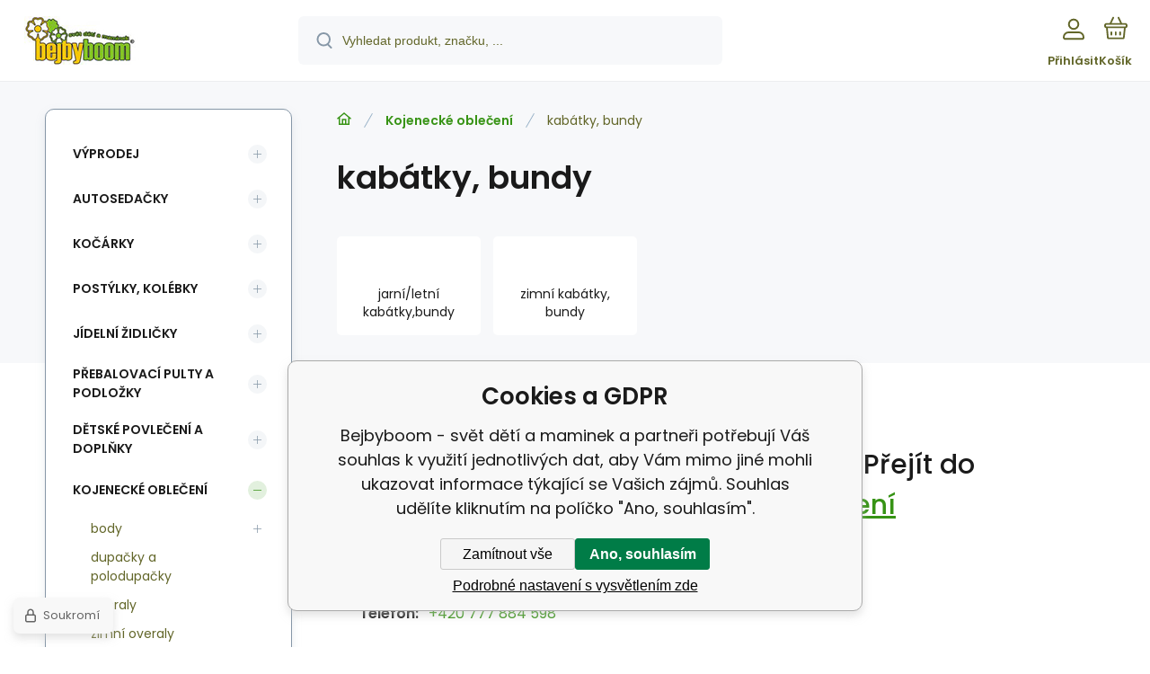

--- FILE ---
content_type: text/html; charset=utf-8
request_url: https://www.bejbyboom.cz/kojenecke-obleceni/kabatky-bundy/
body_size: 9563
content:
<!DOCTYPE html><html lang="cs"><head prefix="og: http://ogp.me/ns# fb: http://ogp.me/ns/fb#"><meta name="author" content="Bejbyboom - svět dětí a maminek" data-binargon="{&quot;fce&quot;:&quot;2&quot;, &quot;id&quot;:&quot;1882&quot;, &quot;menaId&quot;:&quot;1&quot;, &quot;menaName&quot;:&quot;Kč&quot;, &quot;languageCode&quot;:&quot;cs-CZ&quot;, &quot;skindir&quot;:&quot;demoeshopmaxi&quot;, &quot;cmslang&quot;:&quot;1&quot;, &quot;langiso&quot;:&quot;cs&quot;, &quot;skinversion&quot;:1768899912, &quot;zemeProDoruceniISO&quot;:&quot;&quot;}"><meta name="robots" content="index, follow, max-snippet:-1, max-image-preview:large"><meta http-equiv="content-type" content="text/html; charset=utf-8"><meta property="og:url" content="https://www.bejbyboom.cz/kojenecke-obleceni/kabatky-bundy/"/><meta property="og:site_name" content="https://www.bejbyboom.cz"/><meta property="og:description" content="kabátky, bundy"/><meta property="og:title" content="kabátky, bundy"/><link rel="alternate" href="https://www.bejbyboom.cz/kojenecke-obleceni/kabatky-bundy/" hreflang="cs-CZ" /><meta name="description" content="kabátky, bundy">
<meta property="og:type" content="website"/><meta name="keywords" content="kabátky, bundy">
<meta name="audience" content="all">
<link rel="canonical" href="https://www.bejbyboom.cz/kojenecke-obleceni/kabatky-bundy/">
			<meta name="viewport" content="width=device-width,initial-scale=1"><script data-binargon="binargonConfigMaxi">
		var binargonConfigMaxi = {
			"colorPrimary":"rgba(55,147,21,1)",
			"enableCurrency":0,
			"treeOpenLevelLimit": 0,
			"glideJsType": "carousel",
		}
	</script><link href="/skin/demoeshopmaxi/fonts/poppins/_font.css" rel="stylesheet"><style>

				:root {--image-aspect-ratio: 100 / 100;}
				.image-aspect-ratio {aspect-ratio: 100 / 100;}
				
					.commonBurgerMenu__header .commonBurgerMenu__header-logo {background-image:url(https://www.bejbyboom.cz/skin/demoeshopmaxi/logo_1.jpg);aspect-ratio:275 / 54;max-width:100%;height:51px;width:160px;background-position:center;background-size:contain;background-repeat:no-repeat;}
					.commonBurgerMenu__header-name {display: none;}
				</style><link rel="stylesheet" href="/skin/version-1768899912/demoeshopmaxi/css-obecne.css" type="text/css"><title>kabátky, bundy - Bejbyboom - svět dětí a maminek</title><!--commonTemplates_head--><script data-binargon="commonDatalayer_old" type="text/javascript">
		
			var dataLayer = dataLayer || [];
		
			dataLayer.push({
				"ecomm_pagetype": "categorys",
				"binargon": "vygenerovano pomoci IS BINARGON"
			});
			
      </script><!--EO commonTemplates_head--></head><body class="cmsBody cmsBody--fce-2 cmsBody--lang-cz"><div class="eshopPage"><header class="header"><div class="header__container container"><div class="header__content content"><div class="header__logo"><a class="logo logo--default-false logo--header" href="https://www.bejbyboom.cz/" title="Bejbyboom - svět dětí a maminek" role="banner"><img class="logo__image" src="https://www.bejbyboom.cz/getimage.php?name=skin/demoeshopmaxi/logo_1.jpg&amp;maxsizex=275&amp;maxsizey=54&amp;transparency=1" alt="logo" width="275" height="54" title="Bejbyboom - svět dětí a maminek" loading="lazy"></a></div><label class="header__search"><form class="search search--default" action="https://www.bejbyboom.cz/hledani/" method="post" role="search" id="js-search-form"><div class="search__outerContainer" id="js-search-outer-container"><div class="search__innerContainer" id="js-search-inner-container"><input type="hidden" name="send" value="1"><input type="hidden" name="listpos" value="0"><img class="search__icon" src="https://i.binargon.cz/demoeshopmaxi/search.svg" width="18" height="18" alt="search" loading="lazy"><input class="search__input exclude js-cWhisperer" type="text" name="as_search" placeholder="Vyhledat produkt, značku, ..." autocomplete="off" id="js-search-input"><button class="search__button button-primary" type="submit">Hledat</button></div></div></form></label><div class="header__contact"><div class="contact"><div class="contact__phone"><a class="phone" href="tel:+420777884598">+420 777 884 598</a></div><div class="contact__email"><span class="contact__email-value"><a class="email" href="mailto:info@bejbyboom.cz">info@bejbyboom.cz</a></span></div></div></div><div class="header__control"><div class="control no-select"><div class="control__item control__item--search js-cWhisperer"><div class="control__item-icon"><img src="https://i.binargon.cz/demoeshopmaxi/search_thin.svg" width="21" height="21" alt="search" loading="lazy"></div><div class="control__item-title">Hledat</div></div><div class="control__item control__item--account control__item--active-false" onclick="document.querySelector('.js-common-popup[data-id=commonUserDialog]').classList.add('commonPopUp--visible')"><div class="control__item-icon"><img class="control__item-image" src="https://i.binargon.cz/demoeshopmaxi/rgba(98,102,41,1)/user.svg" width="24" height="25" alt="user" loading="lazy"></div><div class="control__item-title">Přihlásit</div></div><a class="control__item control__item--cart js-cart" href="https://www.bejbyboom.cz/pokladna/?wtemp_krok=1" title="Košík" rel="nofollow"><div class="control__item-icon"><img class="control__item-image" src="https://i.binargon.cz/demoeshopmaxi/rgba(98,102,41,1)/cart.svg" width="26" height="26" alt="cart" loading="lazy"></div><div class="control__item-title" data-mobile="Košík">Košík</div></a></div></div><div class="header__menu"><div class="commonBurger" data-commonBurger='{ "comparsion":0, "language":[{"id":1,"zkratka":"cz","selected":true}], "currency":[{"id":1,"zkratka":"Kč","selected":true}], "favorites":{"count":0}, "comparison":{"count":0}, "warrantyClaim":false, "contacts":{ "phone":"+420 777 884 598", "mobil":"+420 777 884 598", "mail":"info@bejbyboom.cz" }, "prihlasen":false }'><div class="commonBurger__icon"></div><div class="commonBurger__iconDescription">menu</div></div></div></div></div></header><div class="fce2-3"><div class="fce2-3__grid grid-container grid-container--columns-2 grid-container--rows-2"><div class="fce2-3__grid-background grid-container-background grid-container-background--top"></div><div class="fce2-3__grid-top grid-container-top"><nav class="commonBreadcrumb"><a class="commonBreadcrumb__item commonBreadcrumb__item--first" href="https://www.bejbyboom.cz" title="Kočárky, autosedačky, přebalovací pulty a kojenecké potřeby - Bejbyboom"><span class="commonBreadcrumb__textHP"></span></a><a class="commonBreadcrumb__item commonBreadcrumb__item--regular" href="https://www.bejbyboom.cz/kojenecke-obleceni/" title="Kojenecké oblečení">Kojenecké oblečení</a><span class="commonBreadcrumb__item commonBreadcrumb__item--last" title="kabátky, bundy">kabátky, bundy</span></nav><h1 class="fce2-3__name js-category-name">kabátky, bundy</h1><div class="fce2-3__info"><div class="js-category-description"></div></div><nav class="commonSubcategories"><a href="https://www.bejbyboom.cz/kojenecke-obleceni/kabatky-bundy/jarni-letni-kabatky-bundy/" title="jarní/letní kabátky,bundy" class="commonSubcategories__item"><div class="commonSubcategories__image commonSubcategories__image--none" alt="jarní/letní kabátky,bundy" title="jarní/letní kabátky,bundy" style="width:90px;height:90px;"></div><div class="commonSubcategories__text"><span class="commonSubcategories__name">jarní/letní kabátky,bundy</span></div></a><a href="https://www.bejbyboom.cz/kojenecke-obleceni/kabatky-bundy/zimni-kabatky-bundy/" title="zimní kabátky, bundy" class="commonSubcategories__item"><div class="commonSubcategories__image commonSubcategories__image--none" alt="zimní kabátky, bundy" title="zimní kabátky, bundy" style="width:90px;height:90px;"></div><div class="commonSubcategories__text"><span class="commonSubcategories__name">zimní kabátky, bundy</span></div></a></nav></div><div class="fce2-3__grid-bottom grid-container-bottom"><main class="fce2-3__main"><div class="js-catalog-control"></div><div class="js-more-filters"><div class="moreFilters"></div></div><div class="js-c-cancel-filter" id="js-c-cancel-filter"></div><div class="commonNoProducts"><div class="commonNoProducts__explanation commonNoProducts__explanation--empty"><span class="commonNoProducts__explanation-title">Kategorie neobsahuje žádné produkty.</span> <span class="commonNoProducts__explanation-title">Přejít do nadřazené kategorie:</span> <a class="commonNoProducts__explanation-link" href="https://www.bejbyboom.cz/kojenecke-obleceni/" title="">Kojenecké oblečení</a></div><div class="commonNoProducts__contact"><span class="commonNoProducts__contact-item commonNoProducts__contact-item--email"><span class="commonNoProducts__contact-title">E-mail:</span> <a class="commonNoProducts__contact-link" href="mailto:info@bejbyboom.cz">info@bejbyboom.cz</a></span><span class="commonNoProducts__contact-item commonNoProducts__contact-item--phone"><span class="commonNoProducts__contact-title">Telefon:</span> <a class="commonNoProducts__contact-link" href="tel:+420%20777%20884%20598">+420 777 884 598</a></span></div></div><div class="fce2-3__loadMore js-products-more"></div><div class="fce2-3__pageControl"><section class="js-listcontrol"></section></div></main></div><aside class="fce2__grid-side grid-container-side"><nav class="commonTree" role="navigation" aria-label="Menu" data-test="1"><ul class="commonTree__list commonTree__list--level-1" data-level="1" data-test="1"><li class="commonTree__row commonTree__row--level-1 commonTree__row--hasChildren" data-level="1"><a class="commonTree__link" title="Výprodej" href="https://www.bejbyboom.cz/vyprodej/">Výprodej</a><span class="commonTree__toggle commonTree__toggle--closed commonTree__toggle--level-1" data-id="-6" data-level="1"></span></li><li class="commonTree__row commonTree__row--level-1 commonTree__row--hasChildren" data-level="1"><a class="commonTree__link" title="Autosedačky" href="https://www.bejbyboom.cz/autosedacky/">Autosedačky</a><span class="commonTree__toggle commonTree__toggle--closed commonTree__toggle--level-1" data-id="-95" data-level="1"></span></li><li class="commonTree__row commonTree__row--level-1 commonTree__row--hasChildren" data-level="1"><a class="commonTree__link" title="Kočárky" href="https://www.bejbyboom.cz/kocarky/">Kočárky</a><span class="commonTree__toggle commonTree__toggle--closed commonTree__toggle--level-1" data-id="-83" data-level="1"></span></li><li class="commonTree__row commonTree__row--level-1 commonTree__row--hasChildren" data-level="1"><a class="commonTree__link" title="Postýlky, kolébky" href="https://www.bejbyboom.cz/postylky-kolebky/">Postýlky, kolébky</a><span class="commonTree__toggle commonTree__toggle--closed commonTree__toggle--level-1" data-id="-96" data-level="1"></span></li><li class="commonTree__row commonTree__row--level-1 commonTree__row--hasChildren" data-level="1"><a class="commonTree__link" title="Jídelní židličky" href="https://www.bejbyboom.cz/jidelni-zidlicky/">Jídelní židličky</a><span class="commonTree__toggle commonTree__toggle--closed commonTree__toggle--level-1" data-id="-33" data-level="1"></span></li><li class="commonTree__row commonTree__row--level-1 commonTree__row--hasChildren" data-level="1"><a class="commonTree__link" title="Přebalovací pulty a podložky" href="https://www.bejbyboom.cz/prebalovaci-pulty-a-podlozky/">Přebalovací pulty a podložky</a><span class="commonTree__toggle commonTree__toggle--closed commonTree__toggle--level-1" data-id="-42" data-level="1"></span></li><li class="commonTree__row commonTree__row--level-1 commonTree__row--hasChildren" data-level="1"><a class="commonTree__link" title="Dětské povlečení a doplňky" href="https://www.bejbyboom.cz/detske-povleceni-a-doplnky/">Dětské povlečení a doplňky</a><span class="commonTree__toggle commonTree__toggle--closed commonTree__toggle--level-1" data-id="-37" data-level="1"></span></li><li class="commonTree__row commonTree__row--level-1 commonTree__row--open commonTree__row--hasChildren" data-level="1"><a class="commonTree__link commonTree__link--open" title="Kojenecké oblečení" href="https://www.bejbyboom.cz/kojenecke-obleceni/">Kojenecké oblečení</a><span class="commonTree__toggle commonTree__toggle--open commonTree__toggle--level-1" data-id="-35" data-level="1"></span><ul class="commonTree__list commonTree__list--level-2" data-level="2" data-test="1"><li class="commonTree__row commonTree__row--level-2 commonTree__row--hasChildren" data-level="2"><a class="commonTree__link" title="body" href="https://www.bejbyboom.cz/kojenecke-obleceni/body/">body</a><span class="commonTree__toggle commonTree__toggle--closed commonTree__toggle--level-2" data-id="350" data-level="2"></span></li><li class="commonTree__row commonTree__row--level-2" data-level="2"><a class="commonTree__link" title="dupačky a polodupačky" href="https://www.bejbyboom.cz/kojenecke-obleceni/dupacky-a-polodupacky/">dupačky a polodupačky</a></li><li class="commonTree__row commonTree__row--level-2" data-level="2"><a class="commonTree__link" title="overaly" href="https://www.bejbyboom.cz/kojenecke-obleceni/overaly/">overaly</a></li><li class="commonTree__row commonTree__row--level-2" data-level="2"><a class="commonTree__link" title="zimní overaly" href="https://www.bejbyboom.cz/kojenecke-obleceni/zimni-overaly/">zimní overaly</a></li><li class="commonTree__row commonTree__row--level-2 commonTree__row--hasChildren" data-level="2"><a class="commonTree__link" title="kalhoty" href="https://www.bejbyboom.cz/kojenecke-obleceni/kalhoty/">kalhoty</a><span class="commonTree__toggle commonTree__toggle--closed commonTree__toggle--level-2" data-id="1887" data-level="2"></span></li><li class="commonTree__row commonTree__row--level-2 commonTree__row--hasChildren" data-level="2"><a class="commonTree__link" title="košilky, trička" href="https://www.bejbyboom.cz/kojenecke-obleceni/kosilky-tricka/">košilky, trička</a><span class="commonTree__toggle commonTree__toggle--closed commonTree__toggle--level-2" data-id="1892" data-level="2"></span></li><li class="commonTree__row commonTree__row--level-2 commonTree__row--open commonTree__row--selected commonTree__row--hasChildren" data-level="2"><a class="commonTree__link commonTree__link--open commonTree__link--selected" title="kabátky, bundy" href="https://www.bejbyboom.cz/kojenecke-obleceni/kabatky-bundy/">kabátky, bundy</a><span class="commonTree__toggle commonTree__toggle--open commonTree__toggle--level-2" data-id="1882" data-level="2"></span><ul class="commonTree__list commonTree__list--level-3" data-level="3" data-test="1"><li class="commonTree__row commonTree__row--level-3" data-level="3"><a class="commonTree__link" title="jarní/letní kabátky,bundy" href="https://www.bejbyboom.cz/kojenecke-obleceni/kabatky-bundy/jarni-letni-kabatky-bundy/">jarní/letní kabátky,bundy</a></li><li class="commonTree__row commonTree__row--level-3" data-level="3"><a class="commonTree__link" title="zimní kabátky, bundy" href="https://www.bejbyboom.cz/kojenecke-obleceni/kabatky-bundy/zimni-kabatky-bundy/">zimní kabátky, bundy</a></li></ul></li><li class="commonTree__row commonTree__row--level-2" data-level="2"><a class="commonTree__link" title="kombinézy" href="https://www.bejbyboom.cz/kojenecke-obleceni/kombinezy/">kombinézy</a></li><li class="commonTree__row commonTree__row--level-2" data-level="2"><a class="commonTree__link" title="zimní soupravy" href="https://www.bejbyboom.cz/kojenecke-obleceni/zimni-soupravy/">zimní soupravy</a></li><li class="commonTree__row commonTree__row--level-2" data-level="2"><a class="commonTree__link" title="zimní rukavičky" href="https://www.bejbyboom.cz/kojenecke-obleceni/zimni-rukavicky/">zimní rukavičky</a></li><li class="commonTree__row commonTree__row--level-2" data-level="2"><a class="commonTree__link" title="nákrčník" href="https://www.bejbyboom.cz/kojenecke-obleceni/nakrcnik/">nákrčník</a></li><li class="commonTree__row commonTree__row--level-2 commonTree__row--hasChildren" data-level="2"><a class="commonTree__link" title="soupravy" href="https://www.bejbyboom.cz/kojenecke-obleceni/soupravy/">soupravy</a><span class="commonTree__toggle commonTree__toggle--closed commonTree__toggle--level-2" data-id="1114" data-level="2"></span></li><li class="commonTree__row commonTree__row--level-2" data-level="2"><a class="commonTree__link" title="rukavičky" href="https://www.bejbyboom.cz/kojenecke-obleceni/rukavicky/">rukavičky</a></li><li class="commonTree__row commonTree__row--level-2 commonTree__row--hasChildren" data-level="2"><a class="commonTree__link" title="punčocháče" href="https://www.bejbyboom.cz/kojenecke-obleceni/puncochace/">punčocháče</a><span class="commonTree__toggle commonTree__toggle--closed commonTree__toggle--level-2" data-id="1896" data-level="2"></span></li><li class="commonTree__row commonTree__row--level-2" data-level="2"><a class="commonTree__link" title="legíny" href="https://www.bejbyboom.cz/kojenecke-obleceni/leginy/">legíny</a></li><li class="commonTree__row commonTree__row--level-2" data-level="2"><a class="commonTree__link" title="pyžámka" href="https://www.bejbyboom.cz/kojenecke-obleceni/pyzamka/">pyžámka</a></li><li class="commonTree__row commonTree__row--level-2" data-level="2"><a class="commonTree__link" title="dětské šatičky" href="https://www.bejbyboom.cz/kojenecke-obleceni/detske-saticky/">dětské šatičky</a></li><li class="commonTree__row commonTree__row--level-2" data-level="2"><a class="commonTree__link" title="funkční prádlo" href="https://www.bejbyboom.cz/kojenecke-obleceni/funkcni-pradlo/">funkční prádlo</a></li><li class="commonTree__row commonTree__row--level-2" data-level="2"><a class="commonTree__link" title="plavky" href="https://www.bejbyboom.cz/kojenecke-obleceni/plavky/">plavky</a></li><li class="commonTree__row commonTree__row--level-2" data-level="2"><a class="commonTree__link" title="bio kojenecké oblečení" href="https://www.bejbyboom.cz/kojenecke-obleceni/bio-kojenecke-obleceni/">bio kojenecké oblečení</a></li><li class="commonTree__row commonTree__row--level-2 commonTree__row--hasChildren" data-level="2"><a class="commonTree__link" title="botičky, ponožky" href="https://www.bejbyboom.cz/kojenecke-obleceni/boticky-ponozky/">botičky, ponožky</a><span class="commonTree__toggle commonTree__toggle--closed commonTree__toggle--level-2" data-id="942" data-level="2"></span></li><li class="commonTree__row commonTree__row--level-2" data-level="2"><a class="commonTree__link" title="dětské šátky 5v1" href="https://www.bejbyboom.cz/kojenecke-obleceni/detske-satky-5v1/">dětské šátky 5v1</a></li><li class="commonTree__row commonTree__row--level-2 commonTree__row--hasChildren" data-level="2"><a class="commonTree__link" title="čepičky" href="https://www.bejbyboom.cz/kojenecke-obleceni/cepicky/">čepičky</a><span class="commonTree__toggle commonTree__toggle--closed commonTree__toggle--level-2" data-id="1879" data-level="2"></span></li><li class="commonTree__row commonTree__row--level-2" data-level="2"><a class="commonTree__link" title="sluneční brýle" href="https://www.bejbyboom.cz/kojenecke-obleceni/slunecni-bryle/">sluneční brýle</a></li><li class="commonTree__row commonTree__row--level-2" data-level="2"><a class="commonTree__link" title="Dárkové balení" href="https://www.bejbyboom.cz/kojenecke-obleceni/darkove-baleni/">Dárkové balení</a></li></ul></li><li class="commonTree__row commonTree__row--level-1 commonTree__row--hasChildren" data-level="1"><a class="commonTree__link" title="Dětské deky" href="https://www.bejbyboom.cz/detske-deky/">Dětské deky</a><span class="commonTree__toggle commonTree__toggle--closed commonTree__toggle--level-1" data-id="-40" data-level="1"></span></li><li class="commonTree__row commonTree__row--level-1 commonTree__row--hasChildren" data-level="1"><a class="commonTree__link" title="Látkové pleny" href="https://www.bejbyboom.cz/latkove-pleny/">Látkové pleny</a><span class="commonTree__toggle commonTree__toggle--closed commonTree__toggle--level-1" data-id="-36" data-level="1"></span></li><li class="commonTree__row commonTree__row--level-1 commonTree__row--hasChildren" data-level="1"><a class="commonTree__link" title="Jednorázové pleny" href="https://www.bejbyboom.cz/jednorazove-pleny/">Jednorázové pleny</a><span class="commonTree__toggle commonTree__toggle--closed commonTree__toggle--level-1" data-id="-7" data-level="1"></span></li><li class="commonTree__row commonTree__row--level-1" data-level="1"><a class="commonTree__link" title="koše a zásobníky na pleny" href="https://www.bejbyboom.cz/kose-a-zasobniky-na-pleny/">koše a zásobníky na pleny</a></li><li class="commonTree__row commonTree__row--level-1 commonTree__row--hasChildren" data-level="1"><a class="commonTree__link" title="Kojenecké potřeby" href="https://www.bejbyboom.cz/kojenecke-potreby/">Kojenecké potřeby</a><span class="commonTree__toggle commonTree__toggle--closed commonTree__toggle--level-1" data-id="-639" data-level="1"></span></li><li class="commonTree__row commonTree__row--level-1 commonTree__row--hasChildren" data-level="1"><a class="commonTree__link" title="Na doma" href="https://www.bejbyboom.cz/na-doma/">Na doma</a><span class="commonTree__toggle commonTree__toggle--closed commonTree__toggle--level-1" data-id="-675" data-level="1"></span></li><li class="commonTree__row commonTree__row--level-1 commonTree__row--hasChildren" data-level="1"><a class="commonTree__link" title="Koupání" href="https://www.bejbyboom.cz/koupani/">Koupání</a><span class="commonTree__toggle commonTree__toggle--closed commonTree__toggle--level-1" data-id="-382" data-level="1"></span></li><li class="commonTree__row commonTree__row--level-1 commonTree__row--hasChildren" data-level="1"><a class="commonTree__link" title="Hračky" href="https://www.bejbyboom.cz/hracky/">Hračky</a><span class="commonTree__toggle commonTree__toggle--closed commonTree__toggle--level-1" data-id="-157" data-level="1"></span></li><li class="commonTree__row commonTree__row--level-1" data-level="1"><a class="commonTree__link" title="Bezpečností zábrany" href="https://www.bejbyboom.cz/bezpecnosti-zabrany/">Bezpečností zábrany</a></li><li class="commonTree__row commonTree__row--level-1" data-level="1"><a class="commonTree__link" title="Bezpečnostní pomůcky" href="https://www.bejbyboom.cz/bezpecnostni-pomucky/">Bezpečnostní pomůcky</a></li><li class="commonTree__row commonTree__row--level-1 commonTree__row--hasChildren" data-level="1"><a class="commonTree__link" title="Pomůcky pro kojení" href="https://www.bejbyboom.cz/pomucky-pro-kojeni/">Pomůcky pro kojení</a><span class="commonTree__toggle commonTree__toggle--closed commonTree__toggle--level-1" data-id="-39" data-level="1"></span></li><li class="commonTree__row commonTree__row--level-1 commonTree__row--hasChildren" data-level="1"><a class="commonTree__link" title="Vše k vodě" href="https://www.bejbyboom.cz/vse-k-vode/">Vše k vodě</a><span class="commonTree__toggle commonTree__toggle--closed commonTree__toggle--level-1" data-id="-16" data-level="1"></span></li><li class="commonTree__row commonTree__row--level-1 commonTree__row--hasChildren" data-level="1"><a class="commonTree__link" title="Vaky a nosiče dětí" href="https://www.bejbyboom.cz/vaky-a-nosice-deti/">Vaky a nosiče dětí</a><span class="commonTree__toggle commonTree__toggle--closed commonTree__toggle--level-1" data-id="-41" data-level="1"></span></li><li class="commonTree__row commonTree__row--level-1 commonTree__row--hasChildren" data-level="1"><a class="commonTree__link" title="Odrážedla, koloběžky" href="https://www.bejbyboom.cz/odrazedla-kolobezky/">Odrážedla, koloběžky</a><span class="commonTree__toggle commonTree__toggle--closed commonTree__toggle--level-1" data-id="-20" data-level="1"></span></li><li class="commonTree__row commonTree__row--level-1" data-level="1"><a class="commonTree__link" title="Batohy, kufry" href="https://www.bejbyboom.cz/batohy-kufry/">Batohy, kufry</a></li><li class="commonTree__row commonTree__row--level-1 commonTree__row--hasChildren" data-level="1"><a class="commonTree__link" title="Drogerie" href="https://www.bejbyboom.cz/drogerie/">Drogerie</a><span class="commonTree__toggle commonTree__toggle--closed commonTree__toggle--level-1" data-id="-25" data-level="1"></span></li><li class="commonTree__row commonTree__row--level-1 commonTree__row--hasChildren" data-level="1"><a class="commonTree__link" title="Dětská kosmetika" href="https://www.bejbyboom.cz/detska-kosmetika/">Dětská kosmetika</a><span class="commonTree__toggle commonTree__toggle--closed commonTree__toggle--level-1" data-id="-29" data-level="1"></span></li><li class="commonTree__row commonTree__row--level-1 commonTree__row--hasChildren" data-level="1"><a class="commonTree__link" title="Kosmetika pro maminky" href="https://www.bejbyboom.cz/kosmetika-pro-maminky/">Kosmetika pro maminky</a><span class="commonTree__toggle commonTree__toggle--closed commonTree__toggle--level-1" data-id="-24" data-level="1"></span></li><li class="commonTree__row commonTree__row--level-1 commonTree__row--hasChildren" data-level="1"><a class="commonTree__link" title="Potřeby do porodnice" href="https://www.bejbyboom.cz/potreby-do-porodnice/">Potřeby do porodnice</a><span class="commonTree__toggle commonTree__toggle--closed commonTree__toggle--level-1" data-id="-31" data-level="1"></span></li><li class="commonTree__row commonTree__row--level-1 commonTree__row--hasChildren" data-level="1"><a class="commonTree__link" title="Těhotenské oblečení" href="https://www.bejbyboom.cz/tehotenske-obleceni/">Těhotenské oblečení</a><span class="commonTree__toggle commonTree__toggle--closed commonTree__toggle--level-1" data-id="-3" data-level="1"></span></li><li class="commonTree__row commonTree__row--level-1 commonTree__row--hasChildren" data-level="1"><a class="commonTree__link" title="Mléka a výživa" href="https://www.bejbyboom.cz/mleka-a-vyziva/">Mléka a výživa</a><span class="commonTree__toggle commonTree__toggle--closed commonTree__toggle--level-1" data-id="-5" data-level="1"></span></li><li class="commonTree__row commonTree__row--level-1" data-level="1"><a class="commonTree__link" title="Dárkové tašky" href="https://www.bejbyboom.cz/darkove-tasky/">Dárkové tašky</a></li><li class="commonTree__row commonTree__row--level-1 commonTree__row--hasChildren" data-level="1"><a class="commonTree__link" title="pro pejsky" href="https://www.bejbyboom.cz/pro-pejsky/">pro pejsky</a><span class="commonTree__toggle commonTree__toggle--closed commonTree__toggle--level-1" data-id="-2" data-level="1"></span></li><li class="commonTree__row commonTree__row--level-1 commonTree__row--hasChildren" data-level="1"><a class="commonTree__link" title="vše pro kočičky" href="https://www.bejbyboom.cz/vse-pro-kocicky/">vše pro kočičky</a><span class="commonTree__toggle commonTree__toggle--closed commonTree__toggle--level-1" data-id="-1" data-level="1"></span></li><li class="commonTree__row commonTree__row--level-1" data-level="1"><a class="commonTree__link" title="Obalový materiál" href="https://www.bejbyboom.cz/obalovy-material/">Obalový materiál</a></li></ul></nav><section class="filters" id="js-filters"><div class="filters__title">Filtrovat produkty</div><div class="filters__container" id="js-filters-container"><div class="filters__default js-filters"><script data-binargon="common_filter">var commonFilterRange=commonFilterRange||[];</script><form id="id_commonFilterParametru__1" action="https://www.bejbyboom.cz/kojenecke-obleceni/kabatky-bundy/" method="post" class="commonFilterParametru commonFilterParametru_default" data-ajaxkatalog="filter"><input type="hidden" name="activateFilter2" value="1"><input type="hidden" name="justActivatedFilter" value="1"><input type="hidden" name="filterAreaCleaner[]" value=""><input type="hidden" name="filterAreaCleaner[]" value="stav"><input type="hidden" name="filterAreaCleaner[]" value="vyrobce"><input type="hidden" name="filterAreaCleaner[]" value=""></form></div></div><div id="js-filters-cancel"></div></section></aside></div></div><template data-binargon="cFilterDialog">{ "url":"https:\/\/www.bejbyboom.cz\/kojenecke-obleceni\/kabatky-bundy\/", "categoryName":"kabátky, bundy", "numberOfProducts":0, "hidden":[{ "name":"activateFilter2", "value":"1" },{ "name":"justActivatedFilter", "value":"1" } ], "filtry":[{ "active":false ,"activeCount":0 ,"count":0 ,"id":"" ,"systemId":"stav" ,"name":"multistav[]" ,"name2":"" ,"type":"checkbox-multiple" ,"label":"Stav" ,"values":[] },{ "active":false ,"activeCount":0 ,"count":0 ,"id":"" ,"systemId":"vyrobce" ,"name":"vyrobce[]" ,"name2":"" ,"type":"checkbox-multiple" ,"label":"Výrobce" ,"values":[] },{ "active":false ,"activeCount":0 ,"count":0 ,"id":"" ,"systemId":"skladem" ,"name":"stockonly" ,"name2":"" ,"type":"checkbox" ,"label":"Skladem" ,"value":"1" ,"description":"Vypíše pouze produkty skladem" }], "neaktivniFiltry":[] }</template><div class="container"><div class="content"><div class="distinctArea"><div class="newsletter"><div class="newsletter__title"><div class="newsletter__percent">%</div>Akční nabídky na váš e-mail</div><form class="newsletter__form" action="https://www.bejbyboom.cz/kojenecke-obleceni/kabatky-bundy/" method="post"><input type="email" class="newsletter__input exclude" name="enov" placeholder="Váš e-mail" pattern="^\s*[^@\s]+@(\w+(-\w+)*\.)+[a-zA-Z]{2,63}\s*$" title="Zadejte validní e-mail" required="1"><button class="newsletter__button button-grey" data-mobile="OK">Přihlásit</button><input data-binargon="commonReCaptcha" type="hidden" autocomplete="off" name="recaptchaResponse" id="recaptchaResponse" class="js-commonReCaptcha-response"><div style="display: none;"><input type="hidden" name="enewscaptcha" id="enewscaptcha" value="1"></div></form></div><div class="distinctArea__contact"><div class="distinctArea__contact-item"><img class="distinctArea__contact-image" src="https://i.binargon.cz/demoeshopmaxi/phone.svg" width="36" height="36" alt="phone" loading="lazy"><div class="distinctArea__contact-title">Zavolejte nám</div><div class="distinctArea__contact-value"><a class="phone phone--newsletter" href="tel:+420777884598">+420 777 884 598</a></div></div><div class="distinctArea__contact-item"><img class="distinctArea__contact-image" src="https://i.binargon.cz/demoeshopmaxi/chat.svg" width="36" height="36" alt="chat" loading="lazy"><div class="distinctArea__contact-title">Nebo nám napište na</div><div class="distinctArea__contact-value"><a class="email email--newsletter" href="mailto:info@bejbyboom.cz">info@bejbyboom.cz</a></div></div></div></div></div></div><footer class="footer"><div class="footer__container container"><div class="footer__content content"><div xmlns:php="http://php.net/xsl" xmlns:exsl="http://exslt.org/common" class="footer__top"><div class="footer__column footer__column-address"><div class="footerHeading"><div class="footerHeading__toggle" onclick="this.parentElement.classList.toggle('active');"></div><span class="footerHeading__text" data-mobile="Kontakt">Preko, spol. s r.o.</span></div><address class="address"><div class="address__row address__row--street">U Záběhlického zámku 48/13</div><div class="address__row address__row--city">10600 106 00 - Záběhlice</div><div class="address__row address__row--country">Česká republika</div></address></div><div class="footer__column footer__column-purchase"><div class="footerHeading"><div class="footerHeading__toggle" onclick="this.parentElement.classList.toggle('active');"></div><span class="footerHeading__text">Vše o nákupu</span></div><ul class="footerTextpages footerTextpages--default js-footerTextpages"><li class="footerTextpages__item footerTextpages__item--txtobch"><a href="https://www.bejbyboom.cz/obchodni-podminky/" title="Obchodní podmínky" class="footerTextpages__link ">Obchodní podmínky</a></li><li class="footerTextpages__item"><a href="https://www.bejbyboom.cz/kontakt/" title="Kontakt" class="footerTextpages__link ">Kontakt</a></li><li class="footerTextpages__item"><a href="https://www.bejbyboom.cz/vraceni-zbozi-ve-14-ti-denni-lhute/" title="Vrácení zboží ve 14-ti denní lhůtě" class="footerTextpages__link ">Vrácení zboží ve 14-ti denní lhůtě</a></li><li class="footerTextpages__item"><a href="https://www.bejbyboom.cz/online-platba-brana-comgate/" title="Online platba brána Comgate" class="footerTextpages__link ">Online platba brána Comgate</a></li><li class="footerTextpages__item"><a href="https://www.bejbyboom.cz/platba-skip-pay/" title="Platba Skip pay" class="footerTextpages__link ">Platba Skip pay</a></li></ul></div><div class="footer__column footer__column-other"><div class="footerHeading"><div class="footerHeading__toggle" onclick="this.parentElement.classList.toggle('active');"></div><span class="footerHeading__text">Další informace</span></div><ul class="footerTextpages footerTextpages--default js-footerTextpages"><li class="footerTextpages__item footerTextpages__item--zalozka"><a href="https://www.bejbyboom.cz/hodnoceni-heureka-1/" title="Hodnocení Heuréka " class="footerTextpages__link ">Hodnocení Heuréka </a></li><li class="footerTextpages__item"><a href="https://www.bejbyboom.cz/dotaznik-spokojenosti-heureka/" title="Dotazník spokojenosti Heuréka" class="footerTextpages__link ">Dotazník spokojenosti Heuréka</a></li><li class="footerTextpages__item"><a href="https://www.bejbyboom.cz/mala-rada-co-potrebuji-do-porodnice/" title="Malá rada - co potřebuji do porodnice" class="footerTextpages__link ">Malá rada - co potřebuji do porodnice</a></li><li class="footerTextpages__item"><a href="https://www.bejbyboom.cz/ochrana-osobnich-udaju-gdpr/" title="Ochrana osobních údajů -GDPR" class="footerTextpages__link ">Ochrana osobních údajů -GDPR</a></li></ul></div><div class="footer__column footer__column-follow"><div class="footerHeading"><div class="footerHeading__toggle" onclick="this.parentElement.classList.toggle('active');"></div><span class="footerHeading__text">Sledujte nás</span></div><section class="social"><a class="socialItem socialItem--facebook" href="https://www.facebook.com/pages/Bejbyboom-svet-deti-a-maminek/139955176080020" title="Facebook" target="_blank"><div class="socialItem-frame"><img class="socialItem-icon" src="https://i.binargon.cz/demoeshopmaxi/rgba(255,255,255,1)/facebook.svg" width="16" height="16" alt="Facebook" loading="lazy"></div><div class="socialItem-title">Facebook</div></a><a class="socialItem socialItem--instagram" href="https://www.instagram.com/bejbyboom.cz/" title="Instagram" target="_blank"><div class="socialItem-frame"><img class="socialItem-icon" src="https://i.binargon.cz/demoeshopmaxi/rgba(255,255,255,1)/instagram.svg" width="16" height="16" alt="Instagram" loading="lazy"></div><div class="socialItem-title">Instagram</div></a></section></div></div>
<div class="footer__middle"><div class="partners"><div class="partners__item"><img src="https://i.binargon.cz/logo/mastercard_23.svg" width="50" height="31" loading="lazy" alt="Mastercard"></div><div class="partners__item"><img src="https://i.binargon.cz/logo/visa_23.svg" width="77" height="25" loading="lazy" alt="Visa"></div><div class="partners__item"><img src="https://i.binargon.cz/logo/comgate_horizontal.svg" width="106" height="25" loading="lazy" alt="Comgate"></div><div class="partners__item"><img src="https://i.binargon.cz/logo/zasilkovna_23.svg" width="132" height="30" loading="lazy" alt="Zásilkovna"></div></div></div><div class="footer__bottom"><div class="footer__copyright"><div class="copyright"><div class="copyright__logo"><a class="logo logo--default-false logo--footer" href="https://www.bejbyboom.cz/" title="Bejbyboom - svět dětí a maminek" role="banner"><img class="logo__image" src="https://www.bejbyboom.cz/getimage.php?name=skin/demoeshopmaxi/logo_1.jpg&amp;maxsizex=275&amp;maxsizey=54&amp;transparency=1" alt="logo" width="275" height="54" title="Bejbyboom - svět dětí a maminek" loading="lazy"></a></div><div class="copyright__text">© 2026 Bejbyboom - svět dětí a maminek | <a class="" href="https://www.bejbyboom.cz/sitemap/" title="Mapa stránek">Mapa stránek</a></div></div></div><div class="footer__payments"></div><div class="footer__binargon"><section class="binargon"><span><a target="_blank" href="https://www.binargon.cz/eshop/" title="Pronájem eshopů za skvělé ceny">Pronájem eshopu zajišťuje</a> <a target="_blank" title="Binargon – podnikové informační systémy, webové stránky a internetové obchody" href="https://www.binargon.cz/">BINARGON.cz</a></span></section></div></div><div class="footer__recaptcha"><div class="recaptcha" id="binargonRecaptchaBadge"></div><script type="text/javascript" src="/admin/js/binargon.recaptchaBadge.js" async="true" defer></script></div></div></div></footer></div><script type="text/javascript" defer src="/admin/js/index.php?load=binargon.cHeaderMenuClass,binargon.commonBurgerMenu,binargon.commonTree,binargon.cCmsTreeClass,binargon.variantsClass,glide,binargon.cWhispererClass,binargon.cDeliveryClass,binargon.toCart,binargon.commonFilterRange,binargon.ajaxkatalog,binargon.cFilterDialogClass,binargon.cProductsSortExplanation,binargon.cParamDescriptionClass"></script><script type="text/javascript" src="https://www.bejbyboom.cz/version-1768899785/indexjs_2_1_demoeshopmaxi.js" defer></script><!--commonTemplates (začátek)--><script data-binargon="cSeznamScripty (obecny)" type="text/javascript" src="https://c.seznam.cz/js/rc.js"></script><script data-binargon="commonGoogleTagManager">
			(function(w,d,s,l,i){w[l]=w[l]||[];w[l].push({'gtm.start':
			new Date().getTime(),event:'gtm.js'});var f=d.getElementsByTagName(s)[0],
			j=d.createElement(s),dl=l!='dataLayer'?'&l='+l:'';j.async=true;j.src=
			'//www.googletagmanager.com/gtm.js?id='+i+dl;f.parentNode.insertBefore(j,f);
			})(window,document,'script',"dataLayer","GTM-MSMPH6V");
		</script><noscript data-binargon="commonGoogleTagManagerNoscript"><iframe src="https://www.googletagmanager.com/ns.html?id=GTM-MSMPH6V" height="0" width="0" style="display:none;visibility:hidden"></iframe></noscript><template data-binargon="commonPrivacyContainerStart (commonBianoPixel)" data-commonPrivacy="71"><script data-binargon="commonBianoPixel (hlavni script)">
			!function(b,i,a,n,o,p,x)
			{if(b.bianoTrack)return;o=b.bianoTrack=function(){o.callMethod?
			o.callMethod.apply(o,arguments):o.queue.push(arguments)};
			o.push=o;o.queue=[];p=i.createElement(a);p.async=!0;p.src=n;
			x=i.getElementsByTagName(a)[0];x.parentNode.insertBefore(p,x)
			}(window,document,'script','https://pixel.biano.cz/min/pixel.js');
			bianoTrack('init',"cz42b01d1579f839ea2118f66f8efef675ba91cb23");
		</script><script data-binargon="commonBianoPixel (predani dat)">
					bianoTrack('track', 'page_view');
				</script></template><template data-binargon="commonPrivacyContainerStart (commonOhodnotteNas)" data-commonPrivacy="83"><a data-binargon="commonOhodnotteNas" class="commonOhodnotteNas" id="zboziOhodnotteNas" href="https://www.zbozi.cz/obchod/17244/" target="_blank" title="Hodnocení obchodu na Zboží.cz" style="position: absolute; z-index:999; top:100px;
				right:0;"><img src="https://www.zbozi.cz/web-icons/148x40_zbozi2.svg" alt="Hodnocení obchodu na Zboží.cz" width="148" height="40"></a></template><template data-binargon="commonPrivacyContainerStart (common_remarketing)" data-commonPrivacy="101"><div class="common_remarketing" style="height: 0px; overflow: hidden;"><script data-binargon="common_remarketing" type="text/javascript">
					var google_tag_params = {
						"hasaccount":"n"
						,"ecomm_pagetype":"category"
					};
					/* <![CDATA[ */
					var google_conversion_id = 940314128;var google_conversion_label = "-xKOCPm62oIBEJCcsMAD";
					var google_custom_params = window.google_tag_params; 
					var google_remarketing_only = true; 
					/* ]]> */
				</script><script data-binargon="common_remarketing" type="text/javascript" src="//www.googleadservices.com/pagead/conversion.js"></script><noscript data-binargon="common_remarketing"><div style="display:inline;"><img height="1" width="1" style="border-style:none;" src="//googleads.g.doubleclick.net/pagead/viewthroughconversion/940314128?label=-xKOCPm62oIBEJCcsMAD&amp;guid=ON&amp;script=0"></div></noscript></div></template><script data-binargon="commonHeurekaWidget (vyjizdeci panel)" type="text/javascript">
      var _hwq = _hwq || [];
      _hwq.push(['setKey', '1A38846DD70F8E5185D5763844BB8D31']);
			_hwq.push(['setTopPos', '60']);
			_hwq.push(['showWidget', '21']);
			(function() {
          var ho = document.createElement('script'); ho.type = 'text/javascript'; ho.async = true;
          ho.src = 'https://cz.im9.cz/direct/i/gjs.php?n=wdgt&sak=1A38846DD70F8E5185D5763844BB8D31';
          var s = document.getElementsByTagName('script')[0]; s.parentNode.insertBefore(ho, s);
      })();
    </script><script data-binargon="common_json-ld (breadcrumb)" type="application/ld+json">{"@context":"http://schema.org","@type":"BreadcrumbList","itemListElement": [{"@type":"ListItem","position": 1,"item":{"@id":"https:\/\/www.bejbyboom.cz","name":"Bejbyboom - svět dětí a maminek","image":""}},{"@type":"ListItem","position": 2,"item":{"@id":"https:\/\/www.bejbyboom.cz\/kojenecke-obleceni\/","name":"Kojenecké oblečení","image":""}},{"@type":"ListItem","position": 3,"item":{"@id":"https:\/\/www.bejbyboom.cz\/kojenecke-obleceni\/kabatky-bundy\/","name":"kabátky, bundy","image":""}}]}</script><link data-binargon="commonPrivacy (css)" href="/version-1768899785/libs/commonCss/commonPrivacy.css" rel="stylesheet" type="text/css" media="screen"><link data-binargon="commonPrivacy (preload)" href="/version-1768899912/admin/js/binargon.commonPrivacy.js" rel="preload" as="script"><template data-binargon="commonPrivacy (template)" class="js-commonPrivacy-scriptTemplate"><script data-binargon="commonPrivacy (data)">
				window.commonPrivacyDataLayer = window.commonPrivacyDataLayer || [];
        window.commonPrivacyPush = window.commonPrivacyPush || function(){window.commonPrivacyDataLayer.push(arguments);}
        window.commonPrivacyPush("souhlasy",[{"id":"2","systemId":""},{"id":"71","systemId":"commonBianoPixel"},{"id":"83","systemId":"commonOhodnotteNas"},{"id":"84","systemId":"commonZbozi_data"},{"id":"85","systemId":"commonZbozi2016"},{"id":"89","systemId":"sjednoceneMereniKonverziSeznam"},{"id":"101","systemId":"common_remarketing"},{"id":"103","systemId":"common_googleZakaznickeRecenze"}]);
        window.commonPrivacyPush("minimizedType",0);
				window.commonPrivacyPush("dataLayerVersion","1");
				window.commonPrivacyPush("dataLayerName","dataLayer");
				window.commonPrivacyPush("GTMversion",0);
      </script><script data-binargon="commonPrivacy (script)" src="/version-1768899912/admin/js/binargon.commonPrivacy.js" defer></script></template><div data-binargon="commonPrivacy" data-nosnippet="" class="commonPrivacy commonPrivacy--default commonPrivacy--bottom"><aside class="commonPrivacy__bar "><div class="commonPrivacy__header">Cookies a GDPR</div><div class="commonPrivacy__description">Bejbyboom - svět dětí a maminek a partneři potřebují Váš souhlas k využití jednotlivých dat, aby Vám mimo jiné mohli ukazovat informace týkající se Vašich zájmů. Souhlas udělíte kliknutím na políčko "Ano, souhlasím".</div><div class="commonPrivacy__buttons "><button class="commonPrivacy__button commonPrivacy__button--disallowAll" type="button" onclick="window.commonPrivacyDataLayer = window.commonPrivacyDataLayer || []; window.commonPrivacyPush = window.commonPrivacyPush || function(){window.commonPrivacyDataLayer.push(arguments);}; document.querySelectorAll('.js-commonPrivacy-scriptTemplate').forEach(template=&gt;{template.replaceWith(template.content)}); window.commonPrivacyPush('denyAll');">Zamítnout vše</button><button class="commonPrivacy__button commonPrivacy__button--allowAll" type="button" onclick="window.commonPrivacyDataLayer = window.commonPrivacyDataLayer || []; window.commonPrivacyPush = window.commonPrivacyPush || function(){window.commonPrivacyDataLayer.push(arguments);}; document.querySelectorAll('.js-commonPrivacy-scriptTemplate').forEach(template=&gt;{template.replaceWith(template.content)}); window.commonPrivacyPush('grantAll');">Ano, souhlasím</button><button class="commonPrivacy__button commonPrivacy__button--options" type="button" onclick="window.commonPrivacyDataLayer = window.commonPrivacyDataLayer || []; window.commonPrivacyPush = window.commonPrivacyPush || function(){window.commonPrivacyDataLayer.push(arguments);}; document.querySelectorAll('.js-commonPrivacy-scriptTemplate').forEach(template=&gt;{template.replaceWith(template.content)}); window.commonPrivacyPush('showDetailed');">Podrobné nastavení s vysvětlením zde</button></div></aside><aside onclick="window.commonPrivacyDataLayer = window.commonPrivacyDataLayer || []; window.commonPrivacyPush = window.commonPrivacyPush || function(){window.commonPrivacyDataLayer.push(arguments);}; document.querySelectorAll('.js-commonPrivacy-scriptTemplate').forEach(template=&gt;{template.replaceWith(template.content)}); window.commonPrivacyPush('showDefault');" class="commonPrivacy__badge"><img class="commonPrivacy__badgeIcon" src="https://i.binargon.cz/commonPrivacy/rgba(100,100,100,1)/privacy.svg" alt=""><div class="commonPrivacy__badgeText">Soukromí</div></aside></div><!--commonTemplates (konec)--><div class="commonPopUp commonPopUp--id-commonInternationalMenu js-common-popup" data-id="commonInternationalMenu"><div class="commonPopUp__overlay js-common-popup-overlay" data-id="commonInternationalMenu" onclick="this.parentElement.classList.remove('commonPopUp--visible')"></div><div class="commonPopUp__close js-common-popup-close" data-id="commonInternationalMenu" onclick="this.parentElement.classList.remove('commonPopUp--visible')"></div><div class="commonPopUp__content"></div></div><div class="commonPopUp commonPopUp--id-commonUserDialog js-common-popup" data-id="commonUserDialog"><div class="commonPopUp__overlay js-common-popup-overlay" data-id="commonUserDialog" onclick="this.parentElement.classList.remove('commonPopUp--visible')"></div><div class="commonPopUp__close js-common-popup-close" data-id="commonUserDialog" onclick="this.parentElement.classList.remove('commonPopUp--visible')"></div><div class="commonPopUp__content"><div class="commonUserDialog commonUserDialog--common-popup-true" id="commonUserDialog"><div class="commonUserDialog__loginForm"><div class="commonUserDialog__loginForm__title">Přihlášení</div><form method="post" action="https://www.bejbyboom.cz/kojenecke-obleceni/kabatky-bundy/" class="commonUserDialog__loginForm__form"><input type="hidden" name="loging" value="1"><div class="commonUserDialog__loginForm__row"><label class="commonUserDialog__loginForm__label commonUserDialog__loginForm__label--name">Uživatelské jméno:</label><input class="commonUserDialog__loginForm__input commonUserDialog__loginForm__input--name input" type="text" name="log_new" value="" autocomplete="username"></div><div class="commonUserDialog__loginForm__row"><label class="commonUserDialog__loginForm__label commonUserDialog__loginForm__label--password">Heslo:</label><input class="commonUserDialog__loginForm__input commonUserDialog__loginForm__input--password input" type="password" name="pass_new" value="" autocomplete="current-password"></div><div class="commonUserDialog__loginForm__row commonUserDialog__loginForm__row--buttonsWrap"><a class="commonUserDialog__loginForm__forgottenHref" href="https://www.bejbyboom.cz/prihlaseni/">Zapomenuté heslo</a><button class="commonUserDialog__loginForm__button button" type="submit">Přihlásit</button></div><div class="commonUserDialog__loginForm__row commonUserDialog__loginForm__row--facebook"></div><div class="commonUserDialog__loginForm__row commonUserDialog__loginForm__row--register"><span class="commonUserDialog__loginForm__registrationDesc">Nemáte ještě účet?<a class="commonUserDialog__loginForm__registrationHref" href="https://www.bejbyboom.cz/registrace/">Zaregistrujte se</a><span class="commonUserDialog__loginForm__registrationDot">.</span></span></div></form></div></div></div></div></body></html>


--- FILE ---
content_type: text/html; charset=utf-8
request_url: https://www.google.com/recaptcha/api2/anchor?ar=1&k=6Lehu-4dAAAAAG9527OQCdYRxBFyPJ6dvlzZfTdP&co=aHR0cHM6Ly93d3cuYmVqYnlib29tLmN6OjQ0Mw..&hl=en&v=PoyoqOPhxBO7pBk68S4YbpHZ&size=invisible&anchor-ms=20000&execute-ms=30000&cb=9erqu8f6asde
body_size: 48816
content:
<!DOCTYPE HTML><html dir="ltr" lang="en"><head><meta http-equiv="Content-Type" content="text/html; charset=UTF-8">
<meta http-equiv="X-UA-Compatible" content="IE=edge">
<title>reCAPTCHA</title>
<style type="text/css">
/* cyrillic-ext */
@font-face {
  font-family: 'Roboto';
  font-style: normal;
  font-weight: 400;
  font-stretch: 100%;
  src: url(//fonts.gstatic.com/s/roboto/v48/KFO7CnqEu92Fr1ME7kSn66aGLdTylUAMa3GUBHMdazTgWw.woff2) format('woff2');
  unicode-range: U+0460-052F, U+1C80-1C8A, U+20B4, U+2DE0-2DFF, U+A640-A69F, U+FE2E-FE2F;
}
/* cyrillic */
@font-face {
  font-family: 'Roboto';
  font-style: normal;
  font-weight: 400;
  font-stretch: 100%;
  src: url(//fonts.gstatic.com/s/roboto/v48/KFO7CnqEu92Fr1ME7kSn66aGLdTylUAMa3iUBHMdazTgWw.woff2) format('woff2');
  unicode-range: U+0301, U+0400-045F, U+0490-0491, U+04B0-04B1, U+2116;
}
/* greek-ext */
@font-face {
  font-family: 'Roboto';
  font-style: normal;
  font-weight: 400;
  font-stretch: 100%;
  src: url(//fonts.gstatic.com/s/roboto/v48/KFO7CnqEu92Fr1ME7kSn66aGLdTylUAMa3CUBHMdazTgWw.woff2) format('woff2');
  unicode-range: U+1F00-1FFF;
}
/* greek */
@font-face {
  font-family: 'Roboto';
  font-style: normal;
  font-weight: 400;
  font-stretch: 100%;
  src: url(//fonts.gstatic.com/s/roboto/v48/KFO7CnqEu92Fr1ME7kSn66aGLdTylUAMa3-UBHMdazTgWw.woff2) format('woff2');
  unicode-range: U+0370-0377, U+037A-037F, U+0384-038A, U+038C, U+038E-03A1, U+03A3-03FF;
}
/* math */
@font-face {
  font-family: 'Roboto';
  font-style: normal;
  font-weight: 400;
  font-stretch: 100%;
  src: url(//fonts.gstatic.com/s/roboto/v48/KFO7CnqEu92Fr1ME7kSn66aGLdTylUAMawCUBHMdazTgWw.woff2) format('woff2');
  unicode-range: U+0302-0303, U+0305, U+0307-0308, U+0310, U+0312, U+0315, U+031A, U+0326-0327, U+032C, U+032F-0330, U+0332-0333, U+0338, U+033A, U+0346, U+034D, U+0391-03A1, U+03A3-03A9, U+03B1-03C9, U+03D1, U+03D5-03D6, U+03F0-03F1, U+03F4-03F5, U+2016-2017, U+2034-2038, U+203C, U+2040, U+2043, U+2047, U+2050, U+2057, U+205F, U+2070-2071, U+2074-208E, U+2090-209C, U+20D0-20DC, U+20E1, U+20E5-20EF, U+2100-2112, U+2114-2115, U+2117-2121, U+2123-214F, U+2190, U+2192, U+2194-21AE, U+21B0-21E5, U+21F1-21F2, U+21F4-2211, U+2213-2214, U+2216-22FF, U+2308-230B, U+2310, U+2319, U+231C-2321, U+2336-237A, U+237C, U+2395, U+239B-23B7, U+23D0, U+23DC-23E1, U+2474-2475, U+25AF, U+25B3, U+25B7, U+25BD, U+25C1, U+25CA, U+25CC, U+25FB, U+266D-266F, U+27C0-27FF, U+2900-2AFF, U+2B0E-2B11, U+2B30-2B4C, U+2BFE, U+3030, U+FF5B, U+FF5D, U+1D400-1D7FF, U+1EE00-1EEFF;
}
/* symbols */
@font-face {
  font-family: 'Roboto';
  font-style: normal;
  font-weight: 400;
  font-stretch: 100%;
  src: url(//fonts.gstatic.com/s/roboto/v48/KFO7CnqEu92Fr1ME7kSn66aGLdTylUAMaxKUBHMdazTgWw.woff2) format('woff2');
  unicode-range: U+0001-000C, U+000E-001F, U+007F-009F, U+20DD-20E0, U+20E2-20E4, U+2150-218F, U+2190, U+2192, U+2194-2199, U+21AF, U+21E6-21F0, U+21F3, U+2218-2219, U+2299, U+22C4-22C6, U+2300-243F, U+2440-244A, U+2460-24FF, U+25A0-27BF, U+2800-28FF, U+2921-2922, U+2981, U+29BF, U+29EB, U+2B00-2BFF, U+4DC0-4DFF, U+FFF9-FFFB, U+10140-1018E, U+10190-1019C, U+101A0, U+101D0-101FD, U+102E0-102FB, U+10E60-10E7E, U+1D2C0-1D2D3, U+1D2E0-1D37F, U+1F000-1F0FF, U+1F100-1F1AD, U+1F1E6-1F1FF, U+1F30D-1F30F, U+1F315, U+1F31C, U+1F31E, U+1F320-1F32C, U+1F336, U+1F378, U+1F37D, U+1F382, U+1F393-1F39F, U+1F3A7-1F3A8, U+1F3AC-1F3AF, U+1F3C2, U+1F3C4-1F3C6, U+1F3CA-1F3CE, U+1F3D4-1F3E0, U+1F3ED, U+1F3F1-1F3F3, U+1F3F5-1F3F7, U+1F408, U+1F415, U+1F41F, U+1F426, U+1F43F, U+1F441-1F442, U+1F444, U+1F446-1F449, U+1F44C-1F44E, U+1F453, U+1F46A, U+1F47D, U+1F4A3, U+1F4B0, U+1F4B3, U+1F4B9, U+1F4BB, U+1F4BF, U+1F4C8-1F4CB, U+1F4D6, U+1F4DA, U+1F4DF, U+1F4E3-1F4E6, U+1F4EA-1F4ED, U+1F4F7, U+1F4F9-1F4FB, U+1F4FD-1F4FE, U+1F503, U+1F507-1F50B, U+1F50D, U+1F512-1F513, U+1F53E-1F54A, U+1F54F-1F5FA, U+1F610, U+1F650-1F67F, U+1F687, U+1F68D, U+1F691, U+1F694, U+1F698, U+1F6AD, U+1F6B2, U+1F6B9-1F6BA, U+1F6BC, U+1F6C6-1F6CF, U+1F6D3-1F6D7, U+1F6E0-1F6EA, U+1F6F0-1F6F3, U+1F6F7-1F6FC, U+1F700-1F7FF, U+1F800-1F80B, U+1F810-1F847, U+1F850-1F859, U+1F860-1F887, U+1F890-1F8AD, U+1F8B0-1F8BB, U+1F8C0-1F8C1, U+1F900-1F90B, U+1F93B, U+1F946, U+1F984, U+1F996, U+1F9E9, U+1FA00-1FA6F, U+1FA70-1FA7C, U+1FA80-1FA89, U+1FA8F-1FAC6, U+1FACE-1FADC, U+1FADF-1FAE9, U+1FAF0-1FAF8, U+1FB00-1FBFF;
}
/* vietnamese */
@font-face {
  font-family: 'Roboto';
  font-style: normal;
  font-weight: 400;
  font-stretch: 100%;
  src: url(//fonts.gstatic.com/s/roboto/v48/KFO7CnqEu92Fr1ME7kSn66aGLdTylUAMa3OUBHMdazTgWw.woff2) format('woff2');
  unicode-range: U+0102-0103, U+0110-0111, U+0128-0129, U+0168-0169, U+01A0-01A1, U+01AF-01B0, U+0300-0301, U+0303-0304, U+0308-0309, U+0323, U+0329, U+1EA0-1EF9, U+20AB;
}
/* latin-ext */
@font-face {
  font-family: 'Roboto';
  font-style: normal;
  font-weight: 400;
  font-stretch: 100%;
  src: url(//fonts.gstatic.com/s/roboto/v48/KFO7CnqEu92Fr1ME7kSn66aGLdTylUAMa3KUBHMdazTgWw.woff2) format('woff2');
  unicode-range: U+0100-02BA, U+02BD-02C5, U+02C7-02CC, U+02CE-02D7, U+02DD-02FF, U+0304, U+0308, U+0329, U+1D00-1DBF, U+1E00-1E9F, U+1EF2-1EFF, U+2020, U+20A0-20AB, U+20AD-20C0, U+2113, U+2C60-2C7F, U+A720-A7FF;
}
/* latin */
@font-face {
  font-family: 'Roboto';
  font-style: normal;
  font-weight: 400;
  font-stretch: 100%;
  src: url(//fonts.gstatic.com/s/roboto/v48/KFO7CnqEu92Fr1ME7kSn66aGLdTylUAMa3yUBHMdazQ.woff2) format('woff2');
  unicode-range: U+0000-00FF, U+0131, U+0152-0153, U+02BB-02BC, U+02C6, U+02DA, U+02DC, U+0304, U+0308, U+0329, U+2000-206F, U+20AC, U+2122, U+2191, U+2193, U+2212, U+2215, U+FEFF, U+FFFD;
}
/* cyrillic-ext */
@font-face {
  font-family: 'Roboto';
  font-style: normal;
  font-weight: 500;
  font-stretch: 100%;
  src: url(//fonts.gstatic.com/s/roboto/v48/KFO7CnqEu92Fr1ME7kSn66aGLdTylUAMa3GUBHMdazTgWw.woff2) format('woff2');
  unicode-range: U+0460-052F, U+1C80-1C8A, U+20B4, U+2DE0-2DFF, U+A640-A69F, U+FE2E-FE2F;
}
/* cyrillic */
@font-face {
  font-family: 'Roboto';
  font-style: normal;
  font-weight: 500;
  font-stretch: 100%;
  src: url(//fonts.gstatic.com/s/roboto/v48/KFO7CnqEu92Fr1ME7kSn66aGLdTylUAMa3iUBHMdazTgWw.woff2) format('woff2');
  unicode-range: U+0301, U+0400-045F, U+0490-0491, U+04B0-04B1, U+2116;
}
/* greek-ext */
@font-face {
  font-family: 'Roboto';
  font-style: normal;
  font-weight: 500;
  font-stretch: 100%;
  src: url(//fonts.gstatic.com/s/roboto/v48/KFO7CnqEu92Fr1ME7kSn66aGLdTylUAMa3CUBHMdazTgWw.woff2) format('woff2');
  unicode-range: U+1F00-1FFF;
}
/* greek */
@font-face {
  font-family: 'Roboto';
  font-style: normal;
  font-weight: 500;
  font-stretch: 100%;
  src: url(//fonts.gstatic.com/s/roboto/v48/KFO7CnqEu92Fr1ME7kSn66aGLdTylUAMa3-UBHMdazTgWw.woff2) format('woff2');
  unicode-range: U+0370-0377, U+037A-037F, U+0384-038A, U+038C, U+038E-03A1, U+03A3-03FF;
}
/* math */
@font-face {
  font-family: 'Roboto';
  font-style: normal;
  font-weight: 500;
  font-stretch: 100%;
  src: url(//fonts.gstatic.com/s/roboto/v48/KFO7CnqEu92Fr1ME7kSn66aGLdTylUAMawCUBHMdazTgWw.woff2) format('woff2');
  unicode-range: U+0302-0303, U+0305, U+0307-0308, U+0310, U+0312, U+0315, U+031A, U+0326-0327, U+032C, U+032F-0330, U+0332-0333, U+0338, U+033A, U+0346, U+034D, U+0391-03A1, U+03A3-03A9, U+03B1-03C9, U+03D1, U+03D5-03D6, U+03F0-03F1, U+03F4-03F5, U+2016-2017, U+2034-2038, U+203C, U+2040, U+2043, U+2047, U+2050, U+2057, U+205F, U+2070-2071, U+2074-208E, U+2090-209C, U+20D0-20DC, U+20E1, U+20E5-20EF, U+2100-2112, U+2114-2115, U+2117-2121, U+2123-214F, U+2190, U+2192, U+2194-21AE, U+21B0-21E5, U+21F1-21F2, U+21F4-2211, U+2213-2214, U+2216-22FF, U+2308-230B, U+2310, U+2319, U+231C-2321, U+2336-237A, U+237C, U+2395, U+239B-23B7, U+23D0, U+23DC-23E1, U+2474-2475, U+25AF, U+25B3, U+25B7, U+25BD, U+25C1, U+25CA, U+25CC, U+25FB, U+266D-266F, U+27C0-27FF, U+2900-2AFF, U+2B0E-2B11, U+2B30-2B4C, U+2BFE, U+3030, U+FF5B, U+FF5D, U+1D400-1D7FF, U+1EE00-1EEFF;
}
/* symbols */
@font-face {
  font-family: 'Roboto';
  font-style: normal;
  font-weight: 500;
  font-stretch: 100%;
  src: url(//fonts.gstatic.com/s/roboto/v48/KFO7CnqEu92Fr1ME7kSn66aGLdTylUAMaxKUBHMdazTgWw.woff2) format('woff2');
  unicode-range: U+0001-000C, U+000E-001F, U+007F-009F, U+20DD-20E0, U+20E2-20E4, U+2150-218F, U+2190, U+2192, U+2194-2199, U+21AF, U+21E6-21F0, U+21F3, U+2218-2219, U+2299, U+22C4-22C6, U+2300-243F, U+2440-244A, U+2460-24FF, U+25A0-27BF, U+2800-28FF, U+2921-2922, U+2981, U+29BF, U+29EB, U+2B00-2BFF, U+4DC0-4DFF, U+FFF9-FFFB, U+10140-1018E, U+10190-1019C, U+101A0, U+101D0-101FD, U+102E0-102FB, U+10E60-10E7E, U+1D2C0-1D2D3, U+1D2E0-1D37F, U+1F000-1F0FF, U+1F100-1F1AD, U+1F1E6-1F1FF, U+1F30D-1F30F, U+1F315, U+1F31C, U+1F31E, U+1F320-1F32C, U+1F336, U+1F378, U+1F37D, U+1F382, U+1F393-1F39F, U+1F3A7-1F3A8, U+1F3AC-1F3AF, U+1F3C2, U+1F3C4-1F3C6, U+1F3CA-1F3CE, U+1F3D4-1F3E0, U+1F3ED, U+1F3F1-1F3F3, U+1F3F5-1F3F7, U+1F408, U+1F415, U+1F41F, U+1F426, U+1F43F, U+1F441-1F442, U+1F444, U+1F446-1F449, U+1F44C-1F44E, U+1F453, U+1F46A, U+1F47D, U+1F4A3, U+1F4B0, U+1F4B3, U+1F4B9, U+1F4BB, U+1F4BF, U+1F4C8-1F4CB, U+1F4D6, U+1F4DA, U+1F4DF, U+1F4E3-1F4E6, U+1F4EA-1F4ED, U+1F4F7, U+1F4F9-1F4FB, U+1F4FD-1F4FE, U+1F503, U+1F507-1F50B, U+1F50D, U+1F512-1F513, U+1F53E-1F54A, U+1F54F-1F5FA, U+1F610, U+1F650-1F67F, U+1F687, U+1F68D, U+1F691, U+1F694, U+1F698, U+1F6AD, U+1F6B2, U+1F6B9-1F6BA, U+1F6BC, U+1F6C6-1F6CF, U+1F6D3-1F6D7, U+1F6E0-1F6EA, U+1F6F0-1F6F3, U+1F6F7-1F6FC, U+1F700-1F7FF, U+1F800-1F80B, U+1F810-1F847, U+1F850-1F859, U+1F860-1F887, U+1F890-1F8AD, U+1F8B0-1F8BB, U+1F8C0-1F8C1, U+1F900-1F90B, U+1F93B, U+1F946, U+1F984, U+1F996, U+1F9E9, U+1FA00-1FA6F, U+1FA70-1FA7C, U+1FA80-1FA89, U+1FA8F-1FAC6, U+1FACE-1FADC, U+1FADF-1FAE9, U+1FAF0-1FAF8, U+1FB00-1FBFF;
}
/* vietnamese */
@font-face {
  font-family: 'Roboto';
  font-style: normal;
  font-weight: 500;
  font-stretch: 100%;
  src: url(//fonts.gstatic.com/s/roboto/v48/KFO7CnqEu92Fr1ME7kSn66aGLdTylUAMa3OUBHMdazTgWw.woff2) format('woff2');
  unicode-range: U+0102-0103, U+0110-0111, U+0128-0129, U+0168-0169, U+01A0-01A1, U+01AF-01B0, U+0300-0301, U+0303-0304, U+0308-0309, U+0323, U+0329, U+1EA0-1EF9, U+20AB;
}
/* latin-ext */
@font-face {
  font-family: 'Roboto';
  font-style: normal;
  font-weight: 500;
  font-stretch: 100%;
  src: url(//fonts.gstatic.com/s/roboto/v48/KFO7CnqEu92Fr1ME7kSn66aGLdTylUAMa3KUBHMdazTgWw.woff2) format('woff2');
  unicode-range: U+0100-02BA, U+02BD-02C5, U+02C7-02CC, U+02CE-02D7, U+02DD-02FF, U+0304, U+0308, U+0329, U+1D00-1DBF, U+1E00-1E9F, U+1EF2-1EFF, U+2020, U+20A0-20AB, U+20AD-20C0, U+2113, U+2C60-2C7F, U+A720-A7FF;
}
/* latin */
@font-face {
  font-family: 'Roboto';
  font-style: normal;
  font-weight: 500;
  font-stretch: 100%;
  src: url(//fonts.gstatic.com/s/roboto/v48/KFO7CnqEu92Fr1ME7kSn66aGLdTylUAMa3yUBHMdazQ.woff2) format('woff2');
  unicode-range: U+0000-00FF, U+0131, U+0152-0153, U+02BB-02BC, U+02C6, U+02DA, U+02DC, U+0304, U+0308, U+0329, U+2000-206F, U+20AC, U+2122, U+2191, U+2193, U+2212, U+2215, U+FEFF, U+FFFD;
}
/* cyrillic-ext */
@font-face {
  font-family: 'Roboto';
  font-style: normal;
  font-weight: 900;
  font-stretch: 100%;
  src: url(//fonts.gstatic.com/s/roboto/v48/KFO7CnqEu92Fr1ME7kSn66aGLdTylUAMa3GUBHMdazTgWw.woff2) format('woff2');
  unicode-range: U+0460-052F, U+1C80-1C8A, U+20B4, U+2DE0-2DFF, U+A640-A69F, U+FE2E-FE2F;
}
/* cyrillic */
@font-face {
  font-family: 'Roboto';
  font-style: normal;
  font-weight: 900;
  font-stretch: 100%;
  src: url(//fonts.gstatic.com/s/roboto/v48/KFO7CnqEu92Fr1ME7kSn66aGLdTylUAMa3iUBHMdazTgWw.woff2) format('woff2');
  unicode-range: U+0301, U+0400-045F, U+0490-0491, U+04B0-04B1, U+2116;
}
/* greek-ext */
@font-face {
  font-family: 'Roboto';
  font-style: normal;
  font-weight: 900;
  font-stretch: 100%;
  src: url(//fonts.gstatic.com/s/roboto/v48/KFO7CnqEu92Fr1ME7kSn66aGLdTylUAMa3CUBHMdazTgWw.woff2) format('woff2');
  unicode-range: U+1F00-1FFF;
}
/* greek */
@font-face {
  font-family: 'Roboto';
  font-style: normal;
  font-weight: 900;
  font-stretch: 100%;
  src: url(//fonts.gstatic.com/s/roboto/v48/KFO7CnqEu92Fr1ME7kSn66aGLdTylUAMa3-UBHMdazTgWw.woff2) format('woff2');
  unicode-range: U+0370-0377, U+037A-037F, U+0384-038A, U+038C, U+038E-03A1, U+03A3-03FF;
}
/* math */
@font-face {
  font-family: 'Roboto';
  font-style: normal;
  font-weight: 900;
  font-stretch: 100%;
  src: url(//fonts.gstatic.com/s/roboto/v48/KFO7CnqEu92Fr1ME7kSn66aGLdTylUAMawCUBHMdazTgWw.woff2) format('woff2');
  unicode-range: U+0302-0303, U+0305, U+0307-0308, U+0310, U+0312, U+0315, U+031A, U+0326-0327, U+032C, U+032F-0330, U+0332-0333, U+0338, U+033A, U+0346, U+034D, U+0391-03A1, U+03A3-03A9, U+03B1-03C9, U+03D1, U+03D5-03D6, U+03F0-03F1, U+03F4-03F5, U+2016-2017, U+2034-2038, U+203C, U+2040, U+2043, U+2047, U+2050, U+2057, U+205F, U+2070-2071, U+2074-208E, U+2090-209C, U+20D0-20DC, U+20E1, U+20E5-20EF, U+2100-2112, U+2114-2115, U+2117-2121, U+2123-214F, U+2190, U+2192, U+2194-21AE, U+21B0-21E5, U+21F1-21F2, U+21F4-2211, U+2213-2214, U+2216-22FF, U+2308-230B, U+2310, U+2319, U+231C-2321, U+2336-237A, U+237C, U+2395, U+239B-23B7, U+23D0, U+23DC-23E1, U+2474-2475, U+25AF, U+25B3, U+25B7, U+25BD, U+25C1, U+25CA, U+25CC, U+25FB, U+266D-266F, U+27C0-27FF, U+2900-2AFF, U+2B0E-2B11, U+2B30-2B4C, U+2BFE, U+3030, U+FF5B, U+FF5D, U+1D400-1D7FF, U+1EE00-1EEFF;
}
/* symbols */
@font-face {
  font-family: 'Roboto';
  font-style: normal;
  font-weight: 900;
  font-stretch: 100%;
  src: url(//fonts.gstatic.com/s/roboto/v48/KFO7CnqEu92Fr1ME7kSn66aGLdTylUAMaxKUBHMdazTgWw.woff2) format('woff2');
  unicode-range: U+0001-000C, U+000E-001F, U+007F-009F, U+20DD-20E0, U+20E2-20E4, U+2150-218F, U+2190, U+2192, U+2194-2199, U+21AF, U+21E6-21F0, U+21F3, U+2218-2219, U+2299, U+22C4-22C6, U+2300-243F, U+2440-244A, U+2460-24FF, U+25A0-27BF, U+2800-28FF, U+2921-2922, U+2981, U+29BF, U+29EB, U+2B00-2BFF, U+4DC0-4DFF, U+FFF9-FFFB, U+10140-1018E, U+10190-1019C, U+101A0, U+101D0-101FD, U+102E0-102FB, U+10E60-10E7E, U+1D2C0-1D2D3, U+1D2E0-1D37F, U+1F000-1F0FF, U+1F100-1F1AD, U+1F1E6-1F1FF, U+1F30D-1F30F, U+1F315, U+1F31C, U+1F31E, U+1F320-1F32C, U+1F336, U+1F378, U+1F37D, U+1F382, U+1F393-1F39F, U+1F3A7-1F3A8, U+1F3AC-1F3AF, U+1F3C2, U+1F3C4-1F3C6, U+1F3CA-1F3CE, U+1F3D4-1F3E0, U+1F3ED, U+1F3F1-1F3F3, U+1F3F5-1F3F7, U+1F408, U+1F415, U+1F41F, U+1F426, U+1F43F, U+1F441-1F442, U+1F444, U+1F446-1F449, U+1F44C-1F44E, U+1F453, U+1F46A, U+1F47D, U+1F4A3, U+1F4B0, U+1F4B3, U+1F4B9, U+1F4BB, U+1F4BF, U+1F4C8-1F4CB, U+1F4D6, U+1F4DA, U+1F4DF, U+1F4E3-1F4E6, U+1F4EA-1F4ED, U+1F4F7, U+1F4F9-1F4FB, U+1F4FD-1F4FE, U+1F503, U+1F507-1F50B, U+1F50D, U+1F512-1F513, U+1F53E-1F54A, U+1F54F-1F5FA, U+1F610, U+1F650-1F67F, U+1F687, U+1F68D, U+1F691, U+1F694, U+1F698, U+1F6AD, U+1F6B2, U+1F6B9-1F6BA, U+1F6BC, U+1F6C6-1F6CF, U+1F6D3-1F6D7, U+1F6E0-1F6EA, U+1F6F0-1F6F3, U+1F6F7-1F6FC, U+1F700-1F7FF, U+1F800-1F80B, U+1F810-1F847, U+1F850-1F859, U+1F860-1F887, U+1F890-1F8AD, U+1F8B0-1F8BB, U+1F8C0-1F8C1, U+1F900-1F90B, U+1F93B, U+1F946, U+1F984, U+1F996, U+1F9E9, U+1FA00-1FA6F, U+1FA70-1FA7C, U+1FA80-1FA89, U+1FA8F-1FAC6, U+1FACE-1FADC, U+1FADF-1FAE9, U+1FAF0-1FAF8, U+1FB00-1FBFF;
}
/* vietnamese */
@font-face {
  font-family: 'Roboto';
  font-style: normal;
  font-weight: 900;
  font-stretch: 100%;
  src: url(//fonts.gstatic.com/s/roboto/v48/KFO7CnqEu92Fr1ME7kSn66aGLdTylUAMa3OUBHMdazTgWw.woff2) format('woff2');
  unicode-range: U+0102-0103, U+0110-0111, U+0128-0129, U+0168-0169, U+01A0-01A1, U+01AF-01B0, U+0300-0301, U+0303-0304, U+0308-0309, U+0323, U+0329, U+1EA0-1EF9, U+20AB;
}
/* latin-ext */
@font-face {
  font-family: 'Roboto';
  font-style: normal;
  font-weight: 900;
  font-stretch: 100%;
  src: url(//fonts.gstatic.com/s/roboto/v48/KFO7CnqEu92Fr1ME7kSn66aGLdTylUAMa3KUBHMdazTgWw.woff2) format('woff2');
  unicode-range: U+0100-02BA, U+02BD-02C5, U+02C7-02CC, U+02CE-02D7, U+02DD-02FF, U+0304, U+0308, U+0329, U+1D00-1DBF, U+1E00-1E9F, U+1EF2-1EFF, U+2020, U+20A0-20AB, U+20AD-20C0, U+2113, U+2C60-2C7F, U+A720-A7FF;
}
/* latin */
@font-face {
  font-family: 'Roboto';
  font-style: normal;
  font-weight: 900;
  font-stretch: 100%;
  src: url(//fonts.gstatic.com/s/roboto/v48/KFO7CnqEu92Fr1ME7kSn66aGLdTylUAMa3yUBHMdazQ.woff2) format('woff2');
  unicode-range: U+0000-00FF, U+0131, U+0152-0153, U+02BB-02BC, U+02C6, U+02DA, U+02DC, U+0304, U+0308, U+0329, U+2000-206F, U+20AC, U+2122, U+2191, U+2193, U+2212, U+2215, U+FEFF, U+FFFD;
}

</style>
<link rel="stylesheet" type="text/css" href="https://www.gstatic.com/recaptcha/releases/PoyoqOPhxBO7pBk68S4YbpHZ/styles__ltr.css">
<script nonce="rzF1bN8bPZC2tKiSsPc4bA" type="text/javascript">window['__recaptcha_api'] = 'https://www.google.com/recaptcha/api2/';</script>
<script type="text/javascript" src="https://www.gstatic.com/recaptcha/releases/PoyoqOPhxBO7pBk68S4YbpHZ/recaptcha__en.js" nonce="rzF1bN8bPZC2tKiSsPc4bA">
      
    </script></head>
<body><div id="rc-anchor-alert" class="rc-anchor-alert"></div>
<input type="hidden" id="recaptcha-token" value="[base64]">
<script type="text/javascript" nonce="rzF1bN8bPZC2tKiSsPc4bA">
      recaptcha.anchor.Main.init("[\x22ainput\x22,[\x22bgdata\x22,\x22\x22,\[base64]/[base64]/[base64]/ZyhXLGgpOnEoW04sMjEsbF0sVywwKSxoKSxmYWxzZSxmYWxzZSl9Y2F0Y2goayl7RygzNTgsVyk/[base64]/[base64]/[base64]/[base64]/[base64]/[base64]/[base64]/bmV3IEJbT10oRFswXSk6dz09Mj9uZXcgQltPXShEWzBdLERbMV0pOnc9PTM/bmV3IEJbT10oRFswXSxEWzFdLERbMl0pOnc9PTQ/[base64]/[base64]/[base64]/[base64]/[base64]\\u003d\x22,\[base64]\x22,\x22J8K3HDcrY3szFx0xwrDCg1LDqg/CkMOcw6Evwq42w6zDisKIw4dsRMOowqvDu8OEJQ7CnmbDkcKlwqA8wpQOw4Q/Ml7CtWBmw40OfyPCmMOpEsO/YnnCulgiIMOawqordW8xDcODw4bCuR8vwobDqsKGw4vDjMO1JxtWUsKCwrzCssOiTj/Cg8Oqw6nChCfCh8OywqHCtsKLwphVPg3ClsKGUcOfaiLCq8KLwqPClj8VwpnDl1wfwpDCswwVwpXCoMKlwo92w6QVwqTDo8KdSsODwo3Dqiddw7sqwr9Aw5LDqcKtw6MXw7JjLMOKJCzDs3XDosOow4Urw7gQw4QSw4ofThZFA8K/GMKbwpUnGl7DpyLDo8OVQ0AfEsK+PExmw4sVw6vDicOqw4XCk8K0BMKoZMOKX3rDrcK2J8KNw7LCncOSOsOPwqXCl1XDqW/DrTrDgCo5AcKYB8O1WQfDgcKLL3Ybw4zChD7CjmkEwr/[base64]/[base64]/Dpythwq/DuR/CtE8yFWHDgcK2OcOhcS/[base64]/Dl8Kywphqwpg5wrjCoi/[base64]/wrTCtcOZLnvDvcKuw7k5NEzChSzDjik7PcOEQVsbw5PCkHPCksOePkPCoV1Vw6tIwofClsKBwoXCjsKkUXjCvADCnMKdw4LCqsOFVsOrw44uwofCicKNDhEAYzIsOcK/wrHDmGXDpWLCgxAewqYSwo7CpsOoN8KlBF7DkAs+b8OLwqHCh2cvZ1ktwq/CpUhHw6VlZ1jDlCDCrkQDBsKqw7bChcKnw6ARPwfDiMO5wrbCpMOXEsO+QcOJSsKVw5PDpUvDpB/DgcOGOMKFKl/CjHleGMOgwoMLAMOSwoAaJsKcw4l9wrVRPMOewo3DpMKJTGgdw5vDoMKZLQ/[base64]/AHvCqwhyw5fColXCrEPChMO5w7ENQMKAVcKCGQjClBIiw67Cm8OkwrZyw6TDjMKJwoXDsUkbJMONwrvCt8Oow5NnBMObXnHDlsOZLCTDnsKtf8KhakJ+VCJBw54nal1aS8K8UcK/w6XCi8Kyw5kORMKoTsKlMQpRMcKXw53DtkfDom7CjWrCpEpJRcKvaMOTwoNAw58gw65tFATDhMKrbwTCnsKycMKhwp4Tw6ZEWsOTw4/DoMKNwpXDkD/CksKHwpPCpMOreUPCvis8K8Ouw4rDjMKPwqMoOgZmfD7CkX09wq/CgR98w7HCpMOpwqHDocOewrXChhXCr8O3wqfCuzHCtUfDksKgDghPwrJiQXPCvcOhw4/CkgPDh1nDmsO4Pw5mwqgrw4E/ZCEQfVYhdxl/NMKyBcOXUMKnwpbClzTCn8Oaw51hbFldHV3Cm10Uw6DCi8OIwqPContfw47DuCJaw5TCmgxaw5k5dsKiwo53IsKaw4kxBQpIw4LDgkZfK08HVsK/w6RkTiIREMK0Zw3Dt8KqI0TCq8KoPMOPCk/DrcK0w5dAHcKhw5JgwqzDvlJMw4TCgVTDo23Cv8Kqw7vCpCZCCsO0w70mXjPCssKdJUAQw4s9JcOPYyxKdMOWwrtyYsKRw4nDqEHCj8KLwqYSw49TD8O4w74OXH0cXTdiw6YXVTLDumcrw5jDmsKJfl8DR8KbPMKNNiVEwqzCinJ1ZgZHJ8Knwo/Dsg4awqRRw6pFMW7DsHrCmMK1GsK6wpLDtcOJwrnDsMOhDjPCn8KbbhDCrMOBwqdmworDuMKAwrBVZMOWwq5/wpwRwoXDv18pw4B5aMOXwqozeMOfw7TCp8Oww4gXwo3DssOxcsKxw6l1w77CmQMNB8Obw6YLw4/Cg1PCtk3DnRwDwrN8T3jCuGXDgz48woTDtsORWAxUw6BkA2PCocODw6/CtT/DihXDjDLDqcOrwo8Lw5BLw7nCslDCisKMPMK7w5ALelFhw7sJwpxDTkh7ScKdw5hyw7/[base64]/DpXXCvTTDqmnDlcKpw47Djxd1wrRwasK+I8OMCMO1wpvCucKkd8Kkwo96NGtxIMKcKsOCw54uwpRiRcKbwpAEXitxwpRbdsKtwqsSw5HDtwVPYQHCv8ONwqXCuMK4Iz/[base64]/w4c7wossHB/CosODwpI4RcODwog5IcOjFsOyY8KsBjtEw54VwoZ3w7PDok3DjDnCscOvwpXCg8K/[base64]/CuDPCiMKhUsOvwpTDhj96AinDhyLDo8KJwpVMwqjChsOEwoXDsSbDtsKhw5nCqzYqwq3CnCnDtMKJDy8eATDDvcO5VATCocKhwpctw5PCkGIGw7J8w67CjiXDuMO9w7jCjsO1JcKPK8OmLcOQIcKxw4QTZsKtw4PCn01IScKCH8K/esKJEcOHHxnCjsOpwrkDcDjDkhPDt8O8wpDCjSEPw75iwpfDvEXCsmgBw6LDuMKfw7fDmHBzw7RCNMKXCsOKwoR5V8KIGmkqw7nCoyLDuMKqwohjLcKIZwcqwogOwpBRBzDDlHQdw7Qbw4pMw5vCj2/CuVdsw5nDiyECLm3Cr1tVwrHCimbDpmnDvsKHbUQhw7LCry7DjD3DocKLwqfDk8KnwqllwrN5Rg/[base64]/CsMKmwqFMw49Bw5zCkmLCnRd4w4tEMTjDtik+KMOIwq7DjGccw7bCtcOaQV4fw53CvcOhw6XDscOgUwZKwpBUw5nCjSwsEDTDnBjDp8OJwqnCqztKLcKeW8KWwobDkUbCu1LCocKMHVUGw7VPG3HDtsOMVMOiw4HCsBHCkMKew4AaWmdcw4rCrsOCwpcYwobDuU/CgnTDn30nwrXDjcKcw43Dm8Ksw6DCjAY3w4UgS8KzLE3CnzbDu0sGw58XJnxAN8KfwpcNIkYZf1LChS/Cr8KCMcK/VkDCr2M7w5FCwrfCrU8QwoFNTQHDmMKAwqF+wqbCqcOoWgc4wqLDh8OZw6h8J8Klw4dOw5/Cu8O3wqY5wodNw6LCiMKLQwLDjB3Cl8OqSm9rwrcTBmvDqMK0A8Krw6dCw5EHw4/Dk8KTw7F0wo7DuMOaw7nCthBjb1bDmsOLwojDqk9Fw4N3wqHCpHR6wrTDoErDj8KRw5VXwonDn8OFwrs9XsOFMMO1wpbDvsKswqpwd2U6w4x4w4TCqDjDlxMFXCMVNG/CusOTVcK8woR1JMOhbsKyERxLccO6ARcrwpR+w5c0eMKsScOQwozCoHfClxAAXsKWw67Dj1ksfMK+SMOcZGMSw53DsMO3ORDDscKkw7QaXW3Dp8Osw7pTcMKTbw/[base64]/CtsOTwrrDhMKTw7HDmXUKwqzCuy7CusK0wpdFHEvChcKZwq7CtcKdw6FnwqPDh08YXEXCm0nCpE99MUDDhXkYw5LCqCQyMcOdO31NRMKhwobDrcOBw6vCn04xR8OhJsK2M8OBwocuNcK7OcK3wr7CiE/[base64]/[base64]/CgiUFCHlmw7IqwppWwrbChXvDuyExThbDjcOpTEjCkAfCscKpQAPCpcOBwrbCv8KDfWU0CCFqBsK9wpE/[base64]/DlWjCvTzDjj7CkCl3wqDDv8KiworCt8OZwoApScOzXsO/ZMKzMkXCjsKXKC5nwqXDl05gwr4BBy8BGG4Ow7rCrsOqwrjDv8KpwowMw4YzTQwzwppEdRDCm8Osw7nDr8K/w7/DulfDrm0owo/ClcOxDMOKeyjDk1DDoWHChcKiYhA0F3PDmwDCs8KbwrxdFT1mw5TCniIadgTDsF3Du1M5SyfDmcK8a8K1FQhNwqI2D8Oww5lpWFIgGsK1w7rCmcOOAhJVwrnDosKTHg04S8OeVcO7UyrDjDUowp7CisKcwok/[base64]/woIzw6vDsHsiw4UnNEc4w43DncOfwr7CtFBlfsOcw7/Dk8K+QcOBG8OrBzk4wqN9w5nCjMKhw4/CncO2csO9wpxfwpdQRcOhwoLCulRFQsO/P8OmwrVGIGvChH3DiFTDp3jDn8K7w7hQw67DrsK4w51RFDvCjxvDuF9HwosGbUPCk0zCp8Okw6xWPnQXwpHCm8Knw4/Cj8KAMC1bwpkLwodMITRWZcKjbxvDssK1w6rCuMKDw4PClsO/wrTDvxfCj8OiUA7Cjj0LNm1Gwq3DpcKEJMKYKsKEA0fDlsKow78OXMKgCm9TcMOrE8KTFl3CnmLDgsKewrjDg8OzDsODwozDucOpw5XDiXAmw7QQw7sXJEk3eQJjwpDDo0XCs3nCryfDpAnDj2nCrCrDqMOjw4cCKVHCom1/W8KiwpcBw5PCqcKBwrwXw4k+C8OsNcKEwpF9JMKzw6fCoMKnw4hJw6dYw49gwoZREsOdwqZqKGjCpnc/wpfCtgrCr8Ksw5ceHQbCkTRRw7h8wocwEMO3QsOawqcew55yw5FawoNMZFfDlyLChy3DhHh/w6fDm8Kcb8O+w5HDscK/wrzCocKVwqfDp8KcwqTDt8OaPXxTU2Z0wq7CtjpTb8KlGMObMcKHwo86w7vDk2Zfw7I8wqlRw41oZzd2w44qQisUHsKCeMO8MFp2w7rDscO1w7PCtRMfbcOXVxrCtcOiP8KycnXCusO4wqocY8ODZ8O+w54gMMOIccKrwrI4w79Bw63Dm8O+woTCvQ/Dm8KRw5lZIsK6HsKCeMKSSzjDiMObTVZVcxU0w7lnwq/ChsO/wooFw7PCvBsrw6/CsMOewozDksOfwr/Cg8KOLMKDF8OqEEoWacO0bsK0DcK8w7sJwrJfST5vV8K5w5Apf8O0wr3DpsOKwqZeGRfCicKWPcOLw77CrTrDnj9VwohhwoJ9w6kgKcOASMKdw7o8czvDqW/Ch2/CmsOqdxxuVRIww7TDqkV3L8KZwrt/wrYAw47Di0/DssOrJsKHQsKNBMOewowTw5ssXF4zbmp4wqcWw5oDw5M7ZDnDocKHa8Kjw7R9wo7Dk8KVwrfCsm5kwqzCg8O5BMK0wojChMKtMSjCjHTDkcO9wprCr8KIPsKIQAnCpsO9wp/DnRvCuMO6ExTCo8K7TRozw4EqwrTDkkjCrjXDo8Kcw4dDNH7Dt3nDi8KPWMKabcOTR8O6Yg7Cnmx1wrl7b8OOPCN1WDBew5fChcOHNHjCnMO/w6TDl8OBBXQ6RxrCusOtSsO5eCcYLlpAwoXCrB92w4zDisOkABQUwpfCu8Khwogyw5Mbw6/CjltPw44HCThiwrHDpsKhwqXCt33DlT1qXMKaIMOpwq/DksONw7RwLGsmOTILD8KeFMKEMMKPE2DDlcOVV8KgDMODwoDDnQPDhRsTPB5jw4DDq8KUHhLCpsKKFmzCjMKLUz/DkzbDtVLDiV3DocKgw5h9w7/DjHQ6VU/[base64]/DnnFQw6gyU8OtDsKyMFoWwrt3dMO3wrDCqMKCL8OUDMKewoVvR3zCksKbAsKFZ8KkIisjwolFw6waY8OiwpzCsMOiw7lnAMKXNjIVw6dIw5LChn7Cr8OBw7IOw6DDmcKpDcOhMcKcbFRLwrtqMg7Dt8KxB2Bjw5PClMKrTMOYDBPDvHTCgjEvbsK0UsOJEsO8TcO/RMOUMsKEwqvDkRXCt3XChcKua3LDvgTChcKTIsK9wr/Dr8KFw7Y/w6vDvj82N1jCjMK9w6DDnA/DvsK6wrIfCsOiHsOPV8KGw6Rww4TDiWvDvQTCv3DDmw7DhBbCpcOiwqJvw5nCpcOMwqJCwqtIwqECwr0qw6LDksKvXxLDhhbClT/DhcOiUsOjScOEKMOuUcO0OMKBHDp1bh/CusKYTMKCwqVRaEILAsO3wpVjLcO0HsOREMK4wrXDhcO1wpMLb8OhOR/[base64]/CtsKQw5HDs03DhMOmwpDCpSHCtsK8VMK0FzvCnhLCrVPDr8KIBFRFw5HDmcOlw69ecC9fwoDDrSbCg8KPRQvDp8OewqrCvMOHwpDDn8K5w6hLwp/Ckm3CoA/Cm1rDi8KMPj/DnMKDK8KtE8OyLEQ1w7DCuGvDpScHw6nCt8O+woBxM8KlISx6XMKyw5ptwrrCm8ORQsKGfwxjwpzDkHvDln5rKB7DsMOOw4hEw6N4wrTCnlXCj8O+bcOiwqU6EMOXIcKpw6LDmTU7HMO7bEfCuC3DrSk6bsOHw4TDkWcHWMKQw7hOAsKMTk/[base64]/wotGw5bDsMODXxoONjR6w6ZWY2E3w5w5w6oibyjCmsK9w6A2wr9cRz/CrMKETAjChS0HwrTDmsKicyrDqCsPwqvDiMKgw4zDjsORw48NwpxIH0oJd8Ojw47DvAjCv1NAGQvDqcOpZMKDwqzCjMK1w7bCgsOaw7jCrQYEw556DcOqesKFw7PDnlAiwqAgfMKlKMOGw6LCnMOVwoJ4PsKBwpMJCcK/bAV8w6jCqsOvwqXCjxYfa3h1UcKKwoLDoDR2wqEcF8OOwq9rXsKNw67DvUJYwqlAwpwiwqp9wqLCiHLDk8KjRAHDuGTDrcKCS1zCosKvOS7CtMOjakYlw5HCsybDoMORV8KXeCnCoMKvw4PCqcKBwo7DmFkBfnB7HsK3SWsKw6Z/eMKbwq5xEStHwprCjEJSBTUqw7rDmMOARcOnw4FpwoArwpsfw6HDlGxEehZRCGhEX3TDusOlWQ4cfHPDoWrDjS3DrcOOG3NoOkIHfcKcw4XDoG5dJDwSw5PDusOGBsOwwrokYMO5G3ZOPADCgMKiV2nCoRo6bMKmwqDDgMKqLsKiWsKRax/[base64]/CssK8AcOnw7zCqMOdVsK9ScOqKEhtIy44Pi4Nw63Cvk7CvQUlOAnCp8O/Lx7CrsK3RFnDkwcyacKjcCfDv8KSwqrDjUoxacK0ZMKwwqFKw7LDs8OZYGBjw6XCscOSw7Y2Li3DjsKlwo9Fw4bCpsO5AMOPXxx7wqDCncO4w7R+woXCtX3ChjcJLMO1wpo/[base64]/DiRnCpTHDvS90w7U6wozDlcO4wpI7IlXDpsOBwpXDkhFuw6jDi8KKAcKgw7bDoRHDgMOAwp7CrcK3woDDjMODwqnDr2/[base64]/w45NwrwrWQxSH1XDkcKnwrnDhMKbb3haFMO5EAsMw6dQQmxdFMKUH8OZBVHCm2HDl3JuwrPCh0PDsy7Ci35ew4VbQQk4PsOiSsKkGyNSFjlYL8K7wrTDj2vClMOIw5TDjn/CqcKvwrQtAX/Cu8OgCcKteUBaw79HwqTCt8KswrXCqsKNw51Sc8OMw7lHWcOjPFBHMHPCj1fDlz/DtcKnw7/CscKZwqHCrw9oHsOYay3DrcKDwpN5ZGjDqn3Dk2PDvcKIwq7DosOrw7xFPkzCrhvCtVt5IMKMwo3DjDHCjUjCs2FrJ8Kqwp4zJwAmEsKxwr88w6fCtMOSw7VrwrjDgAkBwq7DpjzCksKhwpESXRzCqxfDgSXCjBzDiMKlwodvwpPDkyNVF8OndlrDskhRAT/DrjbDu8OUwrrDpMO1w5rCvwHCoHhPb8OEwrPDlMKrJsKZwqBqwrLDg8OGwrJLwr9JwrV8csKiwpRpc8KEw7M0w5A1bsKLw5BBw7rDum1Mwo3DlcKhXHXClwY9LAzChMKzaMOtw6jDrsO1woMAXEHDkMOtw5bDi8O8e8K/[base64]/[base64]/DhD/CjcO1J8OyN0vDlnVowovDuMKQa8O8wrnCtMO7w7fCqwoHw6rCiCUzwpEAwrEMwqTCgsOsIkjDhHpBHAAnZmhPFsORwpUoHsOww5ZCw6fDsMKjI8ONwrlWEj0bw4RJO1Njwps3ccO2MgU/wpXDi8KswrhpdsK3fsOYw7PDncKYwqlXwozCjMKKAsKgw6HDiWfChQw9UMOGdTHCrXXCi2wLbFfDq8K6woUWw6hUecKebRzCgcKpw6PDlsOnB2jDmsOTwo9ywoxvGHtPAMOvVSdPwojCg8OQYDMKRlIfLcK4ScOXIw/Ctz8UWsKjI8OibV4Zw6XDvMKRZ8KAw4NBfGDDjk9GTEbDjsOuw6bCuwPCnjrDvETCu8OCFQsrU8KPSxF8wpMYwqXDocOhJ8K9GcKmIX5Pwo7Cp1EiOsKVw4bCusK+KMKxw7rCk8OVS1kHI8O/Q8OTw7TDoVrDtcOyamPCvMK5bgnDgsKYUigxw4dDwpsww4XDjxHDl8OWw6keQMKXCcO/OMK9eMOTe8KHfcKBFsOvwrASwoJlw4YgwqgHQcKrIRrDrMK6dAAAbyd/KsOha8KGNcKPwq8XWWzClmPChAfDmMOlw6tMTw3CrMKiwrbCpMOpw4/CvcOIw7Fae8KbMzYtwo7Cm8OAbCfCiW9ARcKoLWvDm8KdwqZ1CsOhwoFmw4TDlsOZMhAVw6jCr8KpJm5sw47DliLDoErCvsOjKsK0H3JMwoLDlTzDtmXDii58wrBYEMO8wqTChU9AwrZ9w5UCbcOOwrd1Nx/DpgHDtcK5wq1YM8OOw6xDw7R/wppFw7dIwpEww5nCtcK1VVjCmV4kw6oqwpHDvF/Dq35Xw5F9wrpcw58vwqjDoQo/ScKsWsO9w4XCpsO3w6dFwoXDucOxw5LDuSR1woEUw4nDlQzCgkfDpAHCoFPCjcOMw5PCgsOjb0cawrp6wp7CnkTCpsK8w6PDi0RsC2fDjsOecEtaDMK4Xycxw5vDvTfDj8OaDUvCrcK/MsKIw6TDicO4w6/[base64]/w4PClMOOAMK/[base64]/ChAjCh8KmDcOvw7DDksO1wrrCjCdKw4jDhjNSw7TCqcKPworCu09KwpDCr23CicKwL8KCwrnChlIXwoBfYHjCt8K8wqQOwpdoXjojw4PCj3VnwponwpPDhwl0YE1Ew5MkwrvCqH0+w5dfw4jDmnbDk8KDSMKtw7/Cj8KWZsKmwrIWU8K6w6E3woRDw6jCisOwBHV3w63CmcOYwqEKw6/CowPDpMKZDgDDvjJHwofCoMKxw5pDw5t4RMKeRBJsYntlKcKiJMOYwqN7ZSTCvsOIWFDCvMOJwqrDrMK5w7IiZcKOEcOHLcOabUw/w7krKSLCqcKKw7AOw58AVQ5KwpDDphfDhcOgw4R2wqBXS8OBEsO/wq03w7AjwqvDmBTDpcKXMCNmwoDDrArCt1HCiETDvGTDlwrCs8OPwoB1VsOTeVBKdMKOcMKQOgVcYCrDkCjCrMO4w4HCqTB2wpE1RVATw5UcwpZzw73CgmLChApBw5lQHl/Ci8K4wprDgsOWLHxjT8KtH2cEwo9HacKxZcOiXMO4wrJ/w53DksKCw5Rtw5h1W8KqwpLCtGHDqC9mw7jDmMODOMKwwrwzJHvCtTXCgsK8HcOoIMKRISPCuGJ9N8Krw6bCpsOMwrRPwrbClsKJPsObYy8+JsO/Mnc2elXDgsK9w4Iuw6fDryDDh8OfYMKIw69BXcK1w6fDk8KHHTrCix7CpcOgMMKTw4fCsVrCgAIbXcOXA8K1w4TDoD7DgMOEwpzCjsKGw504PznCgsO2H0AnZcKHwpMMw6QSwpfCuBJowqMnw5fCjwsuTFk4D1jCpsOffcKcfj9Qw503Y8KTwq0ZTsKgwpsaw6/DkUk/[base64]/CiMOZJlN7ZMO9IsKJPcOiwoAFw7LDhj13O8OUMMOzGcOZRcOkXgvDsEXCunvDmMKNJsOfCMK2w6FCScKNdMKrwpshwpgYClcUUMOkdizCqMKxwrrDpsKJw6PCusOvCsKjb8OKe8OiOMOLwoZ/wpTCiSTCnkJ1fVfCl8KPR2PDjTAYelPDlkkjwoMNTsKPYFHChQRawqVtwo7CiRHDrcOHw7Viw6gBw44aZRrDvcONwqVlalx6wqDCgmvCvsODEsK2d8OFwpfDkzUlElBFbCrDlQTDhHfCtU/DtA1uZyokN8K3OxnDmXjCqzbDr8Klw7jDq8OkMcK2wr0QN8O3OMOBwovCi27ClQhJZcObwrMGBiZ/UmJRJsO7fjDCtsOIw5kjw5x2wrpaICDDhSvClsOaw5LCqEEtw47CjX9kw4PDjTrDpA4mEhjDncKSw4rClcKGwrg6w5PDjRfDjcOCw47CtXvCkjDDtcOYXBYwKMOwwrgCwr7Du0cVw5hQwqU9K8OMw6RuEiDDgcKDwp1kwqIKVsOGEsKowpJnwpI0w7Byw5/CuwnDtcOwb3HDhzdKw5jChsOFw61vNTzDlMOZw4BCwpBVaiDCmUpawp/CjVZEwogaw77CkinDo8KCeRcOwrUawoBpTsOGw6oGw4/CpMKzUxoOXhkKQhMoNR7DnMOSD19gw6bDm8O1w7fCkMOfw7h7wr/[base64]/BMK4SVDCqXbDvzV+BXvDrjoSw7JYwokCAB0jWlPDqcOcwqVOacOiBjVJNcK6fmNYwpJSwrLDplF1WUPDjwXDpMKjMsKvwrnCrWJ9Z8OEwolzfsKbG3/DsF4pFGoiJVnCrcOlw5vDmMKFwpTDhsOaWsKfb3wYw77CvXRIwpcpfMKxeEDCvsK2wpfCjsO9w4/DqMKTHcKVHMKqwpzCmy/DvMKhw7RQfU1vwpnDo8OQWcO/A8K+G8KZwrc5D2AaXAFMb2HDtBPDmnPCgsKcwq3Cr2PDmcOLQsK6JMOrLiVYwrJNNQwgwrA8w67CvcOSwqMuT3rDqcK6wp3Ckk/[base64]/[base64]/[base64]/CqhvDrVnCs8KZwoBIw5bDqcOdQcOabcKLwpItwr8xGBjDr8O1wpXCksKTRDvDoMKOwo/[base64]/DpMKsU8OtwrnDtX5iWVrCvMOJLMKhw6vDtGLCqMOzwqPCm8OgF0Y7RsOYwpQkwqbDhcKrwq3ChxLDkcKNwpIzcMOCwotwAcK/[base64]/bcOQACTDm8K1ZQnDu2Ylb8K5CsK5UcKmw4Ilw6cKw5t7w4NhGFEiXi3DpSI9w4bDvsKSfC/DjFjDjMOaw41rwprDnlzDlMOmEMKUEhwTHMOtY8KpFR3Dr37DtnphScKkw4zDsMKgwpTDrQ/DlsO3w7rDv0LDsyBKw7o1w5IPwrpmw5LDi8Kkw67Du8OYwoouYgIpN1TDpcOvwowhUMKUCkMCw7x/w5/Du8Krwqg+w51Gwp/CpMOUw7DCpcObw6kLKkvDpmLCujsQw5EJw4xow4rDoGxrwrUfZcKJf8O6wqzCkyRSVMKkEcOnwro5w5hzw5AOw6jDqX8+wqNzHmRDbcOEOsOSwo/Dg2AeVMOiNmlYCE9/NRERw47CqsOsw7d9w49lVS83YcKJw7B3w5NdwoPCny0Ew6/CgU8wwozCvjAdKwoodjpoQAtMw5kddMKpBcKBVw3Csn3ClcOXw6oSU27DgRs4w6rCosK7wpDDrMKqw7HCqcOdw7kuw7jCoDrCv8KWRMOZwq9Aw4kbw4NhHcKdZXbDv1ZawpvCrcOAYQPCpgRswpgPFMOTwrPDglHCgcKfahjDhsK7QGLDqsO/JU/CpSzDoXwAQsKCw64Cw6nDljLCj8K5wqXDtsKgR8OZw7FKwqDDtcOswr5+w7nCpMKDWMOcw4QyY8OmWCZSw6XClsKPwooBNmHDjm7CqC4YVXBaw4rDhsO7wqfDr8OvTcKpw4jCiUgkMcO/wq5kwqTDncOpCE3DvcK6w6DCvXY0wq3CpmNKwq0DNMKPw4YrXsOpYsKUd8OqA8OEw4fDgyTCssO1DVcRJ3zDq8OCUMORPXUhWDMNw4pxwqdDbcKHw6M8aRlXYcOPZ8O4w7jDpifCtsOwwqLCkyfDmzHDuMK3JcOpwoZSVMKYesKnaRHClMO3wp/DoHhAwqDDisK3WDzDo8KYwofCpBHDgMOuUzYrw4l8e8OOwpdnwojCoCTDtSJCI8OgwoEoAMKseBTCsTNMw6LCuMO8J8KFwpTCmVrCoMOuGjXDgDTDscOjCMKeeMOmwrPDh8KWJ8Omwo/CisKsw4/[base64]/CocOOdsOIP3nDrMO7O8K+c8Odw58IwqpVw7IFZmvCoFTDmS/CmsOvPEZgCjrCiFJ3wrw8UVnCksOgTyokG8KKwrdjw5XCnWzDjMKnw44ow5XDnsOrw4lHA8OUwp94wrTDucO+UFbCuBzDq8ODwo5MVQ/[base64]/[base64]/ClsKlS8OwwpbCky1/wrvDlsKOEsOOUcOQwqJ4OsONRHslOsOmwpxgCXxCGcKjwoBlU0MUw7vDqGgJwpvCqsKPDcKLSH/[base64]/CuMKwwpJMwrVKwogTw6rCr8OMw4PClCXDpiXDvcK5dsOMJUpdTVXCmU3DicKYO0F8WmpIEWzCih9Xcg4Ew5HDicOYO8KmBBMkw7nDh33ChgXCp8OlwrTCghwyN8K0wrUJT8KqTxHDmkPCrsKDw7hRwprDgEzCicKgbEwHw7jDpsOmWMODB8OGwrLDvk/Cq0gqTE7CgcOxwr/DocKGOnDDi8OLwrfCqEh4e3PDtMOPLcK8L0vDhsOWHsOlaVHDlsOpXsKNbSvDu8K7CcOxw5kCw5QJwp7Ch8OiRMK6w7wAw7J5cAvClsOBaMKPwoTDrMOFwp9BwpfCicO/[base64]/PcK0w7rChcKqwrZ0w5EaMMKLBcOZw70AwrTDucO5FCQtTyzCnMO6wp9nY8OwwqbCgFNRw4XDiibCiMKvKMKQw6FmGV41KwVMwpRASTHDksKRBMOndcKDW8KPwrzDg8OlQFhLS0HCocOQbC/CinnDijcbw78bFcOSwoZ6w73CtEx3w47Dp8KOwopFPsKTwrTCvFHDvsO8w6NPGxo6wr7CisK7wozCtD0aCWYRMVTCqcKwwrTCqcO8woRnw7crw5/Cg8O+w7pLWVLCsWPCpktQVXXDjcKlPcKsT0xsw4zDgmMUbwfCoMKWwp4eWcOXZVR/JU0Qwp1hwoLCi8Otw6/DjDwTw4jDrsOqw6DCtTwFbwNhwrPDpUFZwpAFMcO9c8OHQ1NRw4fDh8OMchdwayjCh8OCY1HCt8KZKndbJgs8w4MEMkPDj8O2PMKqw7Ekwq3Ds8OBOlXCtlAlR2lyCsKdw47DqQfCrsO/w4oeVWs3w5xaLsKcM8O6wrU5HUhJUMOcwog1IyheYFDDrgTDmMOUPMOXw4sFw7o5csOAw5oTD8OBwoMdOArDmcKjfsOww4bDgsOgwq7ClSnDlsOjw5BlJ8OvVsKUQCrChijCsMKFN0LDr8KvJcKaM23DoMOwODMfw53CjcKRCcO6En7CpAfDvMKtwo/Dvm0OeTYDwrsdwrkEw7nCkX7DvcK+wp/Dnz4MIRE/[base64]/CtgvDkCEhw7goRsKzPcKHDkTDv8O5wq7CnsKDw7nDlMOcHcK9b8OYwpx5wojDhcKawpUewr7DqsOID3XCs0suwoHDjD7CukzCl8Kmwp88wrXDuEjCqxkCAcOpw7LCv8KLH13Cm8OZw6VNw6bDk2DDmsOcXMOtw7fDvsO9wrxyQMOCHMKLw5vDnhHDtcOZwo/[base64]/JFhTSMKcNm9/wqAcwoPCn8OHYzbCqVJlw5nDsMORwpsowrPDvcOAwrTCrF3DgT1hwpLCjcOAwowxDW9Jw4VOw79gw47CvEwGVUPCtWHDkT5wexkTAcKpTncTwq1SXT9zezvDmHE1wrfDu8OCw4sqCFfDi2glwqQCw43CsDxxbsKeaQRswrV/KsOJw7k+w7bCpHAIwrvDhcO6HB/DjCjDp0RCw4o8SsKmw4wFwoXClcOvw4DCqhBcb8OaecOxL2/CujTDocKFwo5Ob8Odw40cZcOQwoBEwowdBcKRBmjDv1PDrcO/Mn9Kw50WNAbCoy9SwoPCjcOoS8K/eMOSHcOZw6nCl8OCw4JTw59IHAnDlhclV2Vyw65FdMKGwpxMwo/DrBgxC8O4EwUcc8OxwoLCuSBnwp9ha0jDiQjCgA/[base64]/DhcKHBDVyZ8KwwqMEZ0DCh1jDpCPClsKhJEXCgsOowqENKBMxJHjDnV/Cj8OnF25Cw6pDfS/[base64]/[base64]/CjcKww6lUwqfDhRfDpcODwo4Sw7vDl8KUZsKoJ8OkSyXCjjN/wrPCrMO5w5PDpMO1H8OSOQQcwo55ERnDq8Oxwp4/w5nDlivCoXHCocO3JcK/[base64]/w4nDisKAw7RGbsK0DD5fRsOHXcKhwqvCncOsM8KCwqzCtMKpTcOTFMOUbRVZw4Iwax0lY8OPfGk1NF/DqsKXw6RTKm5RZMKfw7zCoXQZBg0FN8Kew53DnsOgwrXDucOzVcK4w6/CmsKdcGnCl8KCw7/ClcKuwpdffcOBwr/CmkTDiQbCsMODw5HDjnPDrlIyNkUawrE7DMOzYMKowodWw6oXwr/Di8OWw4ASw6HDnmgDw60zbMKwO3HDqgFDw7wDwq0oUULCvVcIw7EVM8OVwqkCScKDwosgw5dtQMK6R24QL8KUIMKFYRsow5BCOl7Dp8OCVsK3w73CpF/Dt1nCssKZw7HDikUzSsOuw4DDt8OvccKVw7BfwoXDjMKKX8ONdcKMw5/DncONZW4TwoY3AMK4GsO2w5TDp8K8EmZWScKJT8Otw6cIwq3DucOyPMO/[base64]/w69Zwo/[base64]/esKOwo9xB8O9bcOMFTkqOMKswq1qQ0vDp8OMbcOEG8OiDWnDncOew7/CrsOfOnbDpTBVw4snw7DDusKdw6lTwq5Ow4nCjsK3wrgHw7sHw6Q5w7DDgcKkwpnDhADCo8OdOiHDjmDCvgbDhgDCi8OcMMODAMOQw6TCm8KHJTPClMO/w6Q3VzzCqcOpW8OUGcOZXcKvZmzCvVDDkDrDsigiEmkDTEEgw7Q3w57ChgnCnsKiXGsuJCHDl8KtwqA/w55EYQDCoMO/wr/DrcObw6/[base64]/[base64]/CmsO/wpzCr8Kfwo5GPMKAdWrCi8KLwqXCulN6LMODNxDDhyXCi8O2LDgmw7ZRTsKowq3CqSBuA0w2wrHCthbCjMK5w7/Cj2TCusO9OWjDsXY1wq9/[base64]/Dq8OHwpRaPMOfwq3Cr1XCu8KiAsKKXMKOwrvDoknCkMKsT8OTw6vDjiRRw4leL8Oxwr3DpG5wwrQpwqDCnGTDrjE1w4DClEvDmgYQMsK2Ih/CiS96IcKlHCgwFsK8S8KucgHDkiDDq8O/GmBEw7ACw6ASGcKkw7HCl8KDU1/[base64]/CmMKpw6ttw6/CtMKtccOdTx5vw5UwAyhdw41Rw6HCuFjCjSHCm8OBwqHCp8KkK27DgsOMD3hgwrvDuTMrwr5iRnZ+wpXCgsKSw7DCjsKydMKtw63CosOXAsK4SsO2E8KMwrwMF8K4KsKJBMKtFiXCsSvChErDusKLYCPCi8OiS1XCr8OTLMKhccKJMsOwwpTDqB/DhsOCw5RJAsKFKcOZRmQkQMOKw6fDr8KGw6QRwq/[base64]/w7vDksKpw6t0JmrCpnjDvsOPw4NzwqrClWvCusKGwpfDvwUGRMKewrYkw6kqw5xGf3vDmm8lfxjDqcKEwrXCvDp2wpgRwokIw6/[base64]/woRqbXR4P8O1X3Aow5kNU8K9ACjDq8K0wp95w6XDpMO3c8OnwrHCpWzDsURHwrfCp8OYw6vDq0LDtcOYwp7Cu8O/FsK6NsKGdcKqwr/DrcO6FMKjw6bCg8OawrQlXxbDtnDDuU92w5VMDMOJwoVxK8O0w4oiYMKFK8Olwr8fw79LZhTCssKaTC/DuirCoh7ChcKaB8O2wpdNwoDDqRdMPC8Nw61BwrBkRMKmZlXDg0Z4Z0/[base64]/DncK5w6IzNm96woYBw65Uwql9N1QxwpnDqMKuVcOsw4/CtTk3wr4hemt2wpXClMKEwrIRw57DiyBUw5bDkCojfMObUcKJw5rCkjZqwpTDhQ1MKHvCrB83w74UwrXDmT9Mw6soOAzDjMKrwpbCoi7CkMOKwosCa8KXf8KudT0mwpTCowPCqMKqdRh2aj0bPDnCnyQ2Q3oNw5QVcTArUcKLwpsvwqHCgsO8w4/DlcKULToswoTCssOCD0gXwojDhw0tK8KmPlZcGRzCpsOew5XCmcO/T8KqHls/[base64]/CrsOsN8K8wqY9woTDnDzCucOJOhV0GMKWw4QvS2gGw7MDOkQRHsO8D8Osw57Dn8OIJxM/NiQ3P8ONw7VBwq04Pz7CjUoAw4bDrUgkw4MCw4jCth8BPVXCicODwpNMaMKrw4TDjyjCl8O/w7HCvsKgGsOSw5HDsVsyw6UZRMKRw4fCmMKQNnxfw4/DpH3DhMO7RBTDg8OtwoTDicODwq/DshvDg8KBwp7CgHQwIEsWFghhDsKrJG8QTS5lNyjCkHfDm05ww6vCnAl+HcKhw4VAwo3CukfCnQ7DpsO+wrBrLRAhSsOMTDnCg8OSXQjDnsOZwo1RwrEyKsOAw5p9VMOqayxkdMOJwoPDhghnw6zCpk3DomzCuXzDg8Ogw5Nlw5XCux7DlitHw4ghwoLDpMO7wqslQG/Du8KdXSp2cl9MwolvOSvCpMOGWcKDK1tMwpBAwpRsJ8K5D8ORw4XDq8Ktw73CsDh9dcKsNUDDhVwHGTAHwqtIHGgmT8OPADxbEnoKVD5ebjlsJ8OXDFZrwq3DsQnDocKTw6JTwqDDokXCu2d1dsONw4TClWlGFMO6KzTCncOBwqNQw4/CrCVXwrrCrcOewrHDpsOTFcOHwp3DrEM1CMOBwpZtw4QowqJ/K3g6BUcENcKjwq/DuMKnCMK2wpTCumNCw73Cum4uwphIw6shw7sGcsOtJ8OKwrwyT8OIwrJORBgJwpI0GB5Qw7A0CcObwprDkjrDgsKOwojCmzPCkyLCisO9QsOOZcO1wqUTwq0XM8KzwoovZ8Kpwr9sw6HCsCLDlUhcQj3Dug8XA8K5wrzDqMO/fxjCqwlkwrFgw7I/wofDjEgADi7Du8KSwp1ew6LCu8KZwoM9bFFvwqzDtsOswpLDk8KRwqUVGcKaw5TDs8K0VsO1MMOiPRpUf8Kaw4/CiQwtwrrDvQcww4xAw6nDnDdIZsKcCsKPZMO0ZcOKw5M8CcOaDALDi8O2cMKfw58CNG3DncK4wqHDjAnDrWtOfygtM051wrLCv0DDqEjDs8O9LE/[base64]/wqbCjsKCAcKdRxvDtcOdwooTwqvDvMK7wrvDtMK7XcOLCi4Xw6c6d8KjccORVicIwq8gLF/DvkQJF1olw53Cu8Kwwrp4wpHDisO8RRLCrAnCisKzOsOgw6zClWrCtsOFE8O0GMORX3Vww70tZsKvF8OdG8O1w7fCogHDhMKRw5UsP8KzZGTCoGptwrcrGMONKS4dUsOpwqoEXGHCgzXDkyLCrFLCrlBZw7UCw4LDhkDCgjwOw7Jrw5/CjEjDtMO9bwLCm1/[base64]/w6/CvsKSTsKGw4x3woPDp0VEw5nCrcKkY8O3EcKXwq7CnsKKHMOgwp5rw6TDpcKnaS5cwpLCvHtxw7xzaU9+wrfDrBjCnUfDp8OOTQXCgsOsdUVvSS4twrUgBR4WQ8OuXEoMElM/MTReZsO5MsOoUsKbMMKYw6MuFMOLeMOmXkDDk8O8WQLChG3CmMOQd8KyXmRSbcKDbQ7CqMOHZcOjw6hDYcOlNGfCtnssccKfwrHDgEDDm8KmOw8KA0vCsTNNw6AQdsKzw7TDkiR1wrg0wpbDlkTClkjCvFzDgsKHwpl2F8KiEMKbw459wprDvT/DrcKXworDi8O8VcKdGMOMYG1owq/DqSDCgDnDnQNfw6xZw4DCs8O/w6wYM8KdWsKRw4nDk8KqZMKBw6XCgkfChVLCoCPCpxR1w7l/fsKJw6BkFkQKwprDpkJSTj3DgijCncOhd1pYw5PCqBbDuHIow5ZmwrnCicOQwpA8eMK1DMK6WMO9w4Q8wrHCgzsuJcOoNMK+w4jClMKKwrPDusKsVsKtw43CpcOjw6zCs8K5w4gmwoliYCYxIcKJw5fDmcK3MkhCNHIcw50/MDrCq8KdHsOxw5rCoMOHwr3DvsOGM8OBHhLDmcKEAcOVbyDDscKfwqZxw4rDrMO9w7TCmTLCgHLDi8KNdiDDiG/DsFB/wq/[base64]/Do8OmCXPCvsKUw4jCm3oqw4XCiGPDk8Kqw6vCvWLCr2ovCnd1woLDqR/DuH5sS8KOwo8rQmfDhkgLU8KMw77Dk04hwqDCssOXNiLCkmLDsMK5TMO3PmDDgsOJBi0BQEw1cW99wqjCrgjCoQBcw7fCpD/CgEFZPsKcwqXDunrDkmAtw6rDgsOdJATCt8OlIsObIFAYSDXDoj1VwqIewpjDug3DqXd3wrzDssKJPcKDMcKaw5LDjsKgw6wqBcOLJ8KMI2vCtSfDvEMoJC/CtcOowpsfLClaw63Ctyxpf3vCvxExasOpHHMHw4TChSzDpl0Nw4ErwpEPNm7DjcKzPwo4NzQBw4/[base64]/IcKTQifCiMOjwqzDjGPChRMUUnsaHcOcSsO0wpHDoSBESH/CtMODNcOOXQRFARhVw5PCl1cRPywEw4zDj8Okw5dzwojDiXRaayEWw73DlwA0wobCp8Ovw7wIw7UuBHLChsOPbMKMw49mIsOow6lsaQfCsMKD\x22],null,[\x22conf\x22,null,\x226Lehu-4dAAAAAG9527OQCdYRxBFyPJ6dvlzZfTdP\x22,0,null,null,null,1,[21,125,63,73,95,87,41,43,42,83,102,105,109,121],[1017145,710],0,null,null,null,null,0,null,0,null,700,1,null,0,\[base64]/76lBhnEnQkZnOKMAhnM8xEZ\x22,0,1,null,null,1,null,0,0,null,null,null,0],\x22https://www.bejbyboom.cz:443\x22,null,[3,1,1],null,null,null,1,3600,[\x22https://www.google.com/intl/en/policies/privacy/\x22,\x22https://www.google.com/intl/en/policies/terms/\x22],\x22qHMmKW7Cp5AJgTvX2uD+aq0Y172cvUOMZIkndbkMS9Y\\u003d\x22,1,0,null,1,1769255168845,0,0,[138,204,85,47,123],null,[247,12,218],\x22RC-nrxJv-ibbMUNtA\x22,null,null,null,null,null,\x220dAFcWeA6NMrOGbI1nFv_1BW1TUuvn5s1xN8jCk_vMYhXMV44hLfe4yvx_ii9ts9JG7DdVEIo6PiNl1dTf1FMIZE8vsOBNPyKhZQ\x22,1769337969056]");
    </script></body></html>

--- FILE ---
content_type: image/svg+xml
request_url: https://i.binargon.cz/logo/mastercard_23.svg
body_size: 887
content:
<?xml version="1.0" encoding="utf-8"?><!-- Generator: Adobe Illustrator 27.5.0, SVG Export Plug-In . SVG Version: 6.00 Build 0) --><svg xmlns="http://www.w3.org/2000/svg" xmlns:xlink="http://www.w3.org/1999/xlink" version="1.1" id="Vrstva_1" x="0px" y="0px" viewBox="0 0 119 73.8" style="enable-background:new 0 0 119 73.8;" xml:space="preserve"><style type="text/css"> .st0{fill:none;} .st1{fill:#FF5F00;} .st2{fill:#EB001B;} .st3{fill:#F79E1B;}</style><rect x="-16.9" y="-16.8" class="st0" width="152.4" height="108"/><rect x="43.5" y="8.9" class="st1" width="31.5" height="56.6"/><path class="st2" d="M45.5,37.2c0-11,5.1-21.5,13.8-28.3C43.7-3.4,21-0.7,8.7,14.9c-12.3,15.6-9.6,38.3,6.1,50.6 c13.1,10.3,31.4,10.3,44.5,0C50.6,58.7,45.5,48.2,45.5,37.2L45.5,37.2z"/><path class="st3" d="M117.5,37.2c0,19.9-16.1,36-36,36c-8.1,0-15.9-2.7-22.2-7.7c15.6-12.3,18.3-34.9,6-50.6c-1.8-2.2-3.8-4.3-6-6 c15.6-12.3,38.3-9.6,50.5,6.1C114.8,21.3,117.5,29.1,117.5,37.2L117.5,37.2z"/><path class="st3" d="M114.1,59.5v-1.2h0.5v-0.2h-1.2v0.2h0.5v1.2H114.1z M116.4,59.5v-1.4H116l-0.4,1l-0.4-1h-0.4v1.4h0.3v-1.1 l0.4,0.9h0.3l0.4-0.9v1.1H116.4z"/></svg>